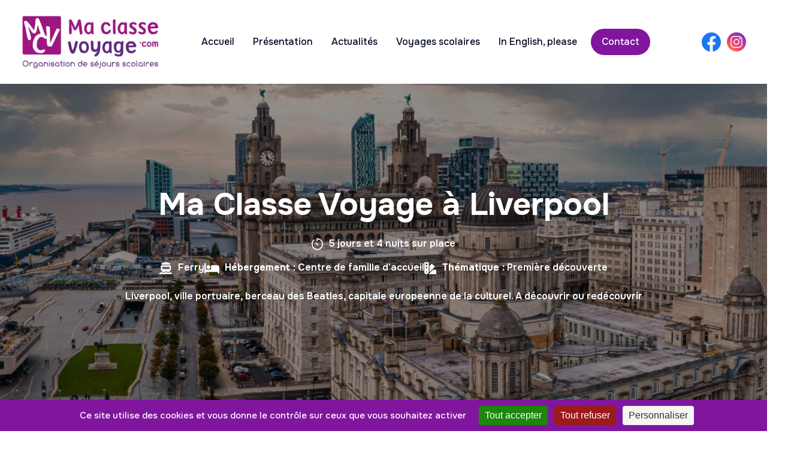

--- FILE ---
content_type: text/html; charset=UTF-8
request_url: http://maclassevoyage.com/voyages-scolaires/angleterre/ma-classe-voyage-a-liverpool
body_size: 3986
content:
<!DOCTYPE html><html lang="fr"><head><meta http-equiv="Content-Type" content="text/html; charset=utf-8"/><meta name="Description" content="Liverpool, ville portuaire, berceau des Beatles, capitale europeenne de la culturel. A découvrir ou redécouvrir"/><meta name="Keywords" content="Voyage de classe, voyage scolaire, voyage culturel, séjour pédagogique, sortie scolaire, séjour linguistique, séjours éducatifs, voyage classe collège, Angleterre, Irlande, Pologne, France, Normandie, voyage scolaire harry potter, dublin, londres, madrid, Écosse"/><meta name="viewport" content="width=device-width, initial-scale=1.0, minimum-scale=0.5, maximum-scale=1"><!-- OpenGraph metadata for Facebook --><meta property="og:title" content="Ma Classe Voyage à Liverpool"/><meta property="og:description" content="Liverpool, ville portuaire, berceau des Beatles, capitale europeenne de la culturel. A découvrir ou redécouvrir"/><meta property="og:type" content="website"/><meta property="og:url" content="http://maclassevoyage.com/voyages-scolaires/angleterre/ma-classe-voyage-a-liverpool"/><meta property="og:image" content="http://maclassevoyage.com/user/image/voyagesScolaires_386459.png"/><meta property="og:image:width" content="640"/><meta property="og:image:height" content="442"/><!-- Desindexation --><link rel="preconnect" href="https://fonts.googleapis.com"><link rel="preconnect" href="https://fonts.gstatic.com" crossorigin><link href="/nerepix.min.css" rel="stylesheet"><link href="/style.min.css" rel="stylesheet"><link href="https://fonts.googleapis.com/css2?family=Onest:wght@400;500;600;700&display=swap" rel="stylesheet"><link rel="icon" href="/data/image/icon.png"/><title>Ma Classe Voyage à Liverpool</title></head><body class="webp  " data-slick='/data/js/plugin/slick/slick.min.js' data-slick-css='/data/js/plugin/slick/slick.css' data-slick-theme-css='/data/js/plugin/slick/slick-theme.css' data-lcbox='/data/js/plugin/LC-Lightbox-LITE-master/js/lc_lightbox.lite.js' data-touchpunch='/data/js/plugin/touchpunch/jquery.ui.touch-punch.min.js' data-lc-css='/data/js/plugin/LC-Lightbox-LITE-master/css/lc_lightbox.min.css' data-lc-skin-css='/data/js/plugin/LC-Lightbox-LITE-master/skins/dark.css' data-captcha="https://www.google.com/recaptcha/api.js?render=6Lfx2LQUAAAAADlB7TANYsq7AbXhTVZIQRj8Ajbw"><div id="site"><header id="banner"><div class="navbar navbar_container container py-3"><a href="/" title="Accueil" class="logo"><picture><source srcset="/data/image/logo-ma-classe-voyage.webp" media="(min-width: 0px)" type="image/webp"><source srcset="/data/image/logo-ma-classe-voyage.png" media="(min-width: 0px)" type="image/png"><img loading="lazy" class="logo" src="/data/image/logo-ma-classe-voyage.webp" alt="Agence de voyages scolaires en Europe - Logo Ma classe voyage.com"/></picture></a><nav id="menu" class=""><ul class="menu principal level-1"><li class="welcome indexItem-1"><a class="" href="/" title="Accueil" target="_self"><span>Accueil</span></a></li><li class="qui-sommes-nous indexItem-2"><a class="" href="/qui-sommes-nous" title="Présentation" target="_self"><span>Présentation</span></a></li><li class="actualites indexItem-3"><a class="" href="/actualites" title="Actualités" target="_self"><span>Actualités</span></a></li><li class="sitemap-list-sejourPays indexItem-4"><a class="" href="/voyages-scolaires" title="Voyages scolaires" target="_self"><span>Voyages scolaires</span></a></li><li class="trips indexItem-5"><a class="" href="/trips" title="In English, please" target="_self"><span>In English, please</span></a></li><li class="contact indexItem-6"><a class="" href="/Contact" title="Contact" target="_self"><span>Contact</span></a></li></ul><ul class="social-networks d-flex view-burger-only"><li><a target="_blank" href="https://www.facebook.com/maclassevoyage" title="Nous suivre sur Facebook"><img class="" src="/data/image/SVG/facebook.svg" alt="Agence de voyages scolaires en Normandie - Logo Facebook"/> </a></li><li><a target="_blank" href="https://www.instagram.com/maclassevoyage/" title="Nous suivre sur Instagram"><img class="" src="/data/image/SVG/instagram.svg" alt="Agence de voyages scolaires en Normandie - Logo Instagram"/> </a></li></ul></nav><ul class="social-networks d-flex no-view-burger"><li><a target="_blank" href="https://www.facebook.com/maclassevoyage" title="Nous suivre sur Facebook"><img class="" src="/data/image/SVG/facebook.svg" alt="Agence de voyages scolaires en Normandie - Logo Facebook"/> </a></li><li><a target="_blank" href="https://www.instagram.com/maclassevoyage/" title="Nous suivre sur Instagram"><img class="" src="/data/image/SVG/instagram.svg" alt="Agence de voyages scolaires en Normandie - Logo Instagram"/> </a></li></ul></div></header><div id="page"><article id="voyagesScolaires-77-Ma-Classe-Voyage-a-Liverpool" class="element  voyagesScolaires view published deep-1"><section class="hero"><picture><source srcset="/user/image/voyagesScolaires/voyagesScolaires_774847xlarge.webp" media="(min-width: 0px)" type="image/webp"><source srcset="/user/image/voyagesScolaires/voyagesScolaires_774847xlarge.jpg" media="(min-width: 0px)" type="image/jpeg"><img loading="lazy" class="hero-picture" src="/user/image/voyagesScolaires/voyagesScolaires_774847xlarge.webp" alt="Ma Classe Voyage à Liverpool"/></picture><div class="hero-content container"><h1>Ma Classe Voyage à Liverpool</h1><div class="card-body-data text-center my-3"><div class="duration mb-2"><img class="" src="/data/image/SVG/duration.svg" alt="Pictogramme durée - Ma Classe Voyage à Liverpool"/> 5 jours et 4 nuits sur place</div><div class="card-body-data-content d-flex flex-wrap align-items-center justify-center"><div class="transport"><img class="" src="/data/image/SVG/ferry.svg" alt="Pictogramme ferry - Ma Classe Voyage à Liverpool"/> Ferry</div><div class="accommodation"><img class="" src="/data/image/SVG/accommodation.svg" alt="Pictogramme hébergement - Ma Classe Voyage à Liverpool"/> <span>Hébergement :</span>                        Centre de famille d'accueil</div><div class="thematic"><img class="" src="/data/image/SVG/thematic.svg" alt="Pictogramme thématique - Ma Classe Voyage à Liverpool"/> <span>Thématique :</span>                        Première découverte</div></div><div class="description text-center mt-3"><p>Liverpool, ville portuaire, berceau des Beatles, capitale europeenne de la culturel. A découvrir ou redécouvrir</p></div></div></div></section><div class="container py-5"><div class="element  journee viewList list deep-2"><div class="l-row content position-relative"><article id="journee-259-" class="element  journee listview mb-5 deep-2"><div class="card-body"><div class="card-title"><h2>Jour n°1 : Jour de départ</h2></div><div class="l-row card-body-content"><div class="l-col-12 l-col-md-2 card-img "><picture><source srcset="/user/image/journee_425863xlarge.png" media="(min-width: 0px)" type="image/webp"><source srcset="/user/image/journee_425863xlarge.png" media="(min-width: 0px)" type="image/png"><img loading="lazy" class="" src="/user/image/journee_425863xlarge.png" alt="Jour de départ - voyage scolaire en Europe"/></picture></div><div class="l-col-12 l-col-md-5  px-3 "><h3>Matinée</h3><div class="description"><p>Selon ville d''origine, départ le matin depuis un port de l'ouest ou de Calais.</p><p>Arrivée le midi avec un panier repas.</p><p>Possibilité d'un voyage de nuit pour prévoir des visites cette première journée.</p></div></div><div class="l-col-12 l-col-md-5 "><h3>Après-midi</h3><div class="description"><p>Continuation vers <strong>Liverpool. </strong></p><p>Arrivée dans votre centre d'accueil. Installation dans les familles. Dîner et nuit</p></div></div></div></div></article><article id="journee-260-" class="element  journee listview mb-5 deep-2"><div class="card-body"><div class="card-title"><h2>Jour n°2 : Liverpool</h2></div><div class="l-row card-body-content"><div class="l-col-12 l-col-md-2 card-img "><picture><source srcset="/user/image/journee_472469xlarge.png" media="(min-width: 0px)" type="image/webp"><source srcset="/user/image/journee_472469xlarge.png" media="(min-width: 0px)" type="image/png"><img loading="lazy" class="" src="/user/image/journee_472469xlarge.png" alt="Liverpool - voyage scolaire en Europe"/></picture></div><div class="l-col-12 l-col-md-5  px-3 "><h3>Matinée</h3><div class="description"><p>Commencez par <strong>Beatles Magical Mystery Tour</strong>, une visite guidée qui vous entraînera sur les lieux mythiques du célèbre groupe incluant le Cavern Club.</p><p>Puis visite du<strong> Beatles Story Museum</strong> qui retrace l’histoire des « 4 de Liverpool ». .</p></div></div><div class="l-col-12 l-col-md-5 "><h3>Après-midi</h3><div class="description"><p>Promenade dans Albert Docks</p><p>Tour en bateau sur le Mersey pour découvrir le port.</p><p> </p></div></div></div></div></article><article id="journee-261-" class="element  journee listview mb-5 deep-2"><div class="card-body"><div class="card-title"><h2>Jour n°3 : Manchester</h2></div><div class="l-row card-body-content"><div class="l-col-12 l-col-md-2 card-img "><picture><source srcset="/user/image/journee_286028xlarge.png" media="(min-width: 0px)" type="image/webp"><source srcset="/user/image/journee_286028xlarge.png" media="(min-width: 0px)" type="image/png"><img loading="lazy" class="" src="/user/image/journee_286028xlarge.png" alt="Manchester - voyage scolaire en Europe"/></picture></div><div class="l-col-12 l-col-md-5  px-3 "><h3>Matinée</h3><div class="description"><p>Excursion à Manchester ; visite du <strong>musée des sciences et de l'Industrie</strong> sur le site de la plus vieille gare ferroviaire de voyageurs du monde qui retrace l'essor glorieux de la ville au XIX°siècle. </p></div></div><div class="l-col-12 l-col-md-5 "><h3>Après-midi</h3><div class="description"><p>Visite du<strong> Manchester United</strong> Stadium et du National Football museum.</p></div></div></div></div></article><article id="journee-262-" class="element  journee listview mb-5 deep-2"><div class="card-body"><div class="card-title"><h2>Jour n°4 : Liverpool Chester</h2></div><div class="l-row card-body-content"><div class="l-col-12 l-col-md-2 card-img "><picture><source srcset="/user/image/journee_006950xlarge.png" media="(min-width: 0px)" type="image/webp"><source srcset="/user/image/journee_006950xlarge.png" media="(min-width: 0px)" type="image/png"><img loading="lazy" class="" src="/user/image/journee_006950xlarge.png" alt="Liverpool Chester - voyage scolaire en Europe"/></picture></div><div class="l-col-12 l-col-md-5  px-3 "><h3>Matinée</h3><div class="description"><p>Visite du <strong>Merseyside Maritim museum</strong> qui retrace le riche passé martime de Liverpool. Suivie de la visite de l'<strong>international Slavery museum.</strong></p></div></div><div class="l-col-12 l-col-md-5 "><h3>Après-midi</h3><div class="description"><p>Découverte de <strong>Chester</strong>, cité médiévale promenade dans la vieille ville et shopping dans les Rows.</p></div></div></div></div></article><article id="journee-263-" class="element  journee listview mb-5 deep-2"><div class="card-body"><div class="card-title"><h2>Jour n°5 : Retour</h2></div><div class="l-row card-body-content"><div class="l-col-12 l-col-md-2 card-img "><picture><source srcset="/user/image/journee_225495xlarge.png" media="(min-width: 0px)" type="image/webp"><source srcset="/user/image/journee_225495xlarge.png" media="(min-width: 0px)" type="image/png"><img loading="lazy" class="" src="/user/image/journee_225495xlarge.png" alt="Retour - voyage scolaire en Europe"/></picture></div><div class="l-col-12 l-col-md-5  px-3 "><h3>Matinée</h3><div class="description"><p>Plusieurs options pour votre journée.</p><p>Un départ sur Oxford ou sur Londres avec une coupure chauffeur de 09h dans la ville.</p></div></div><div class="l-col-12 l-col-md-5 "><h3>Après-midi</h3><div class="description"><p>Découverte de la ville,</p><p>Continuation vers la gare maritime.</p><p>Embarquement. Voyage de nuit selon destination.</p></div></div></div></div></article></div></div><div class="bottom buttons-container md-column text-center mt-3"><a class="back" href="/voyages-scolaires/angleterre" title="Retour à la page précédente">Retour à la page précédente</a><div class="buttons-container md-column"><a class="button-fill-border box" href="/Contact?objet=personnaliser&amp;id_voyagesScolaires=77" title="Personnaliser ce voyage">Personnaliser ce voyage</a><a class="button-fill box" href="/Contact?objet=devis&amp;id_voyagesScolaires=77" title="Demander un devis pour ce voyage">Demander un devis pour ce voyage</a></div></div></div></article></div><footer id="footer"><span class="separator"></span><ul class="menu menu-footer level-1"><li class="menu-mentions indexItem-1"><a class="" href="/mentions" title="Mentions légales" target="_self"><span>Mentions légales</span></a></li><li class="menu-sitemap indexItem-2"><a class="" href="/plan_du_site" title="Plan du site" target="_self"><span>Plan du site</span></a></li><li class="menu-Donnees-personnelles indexItem-3"><a class="" href="/Donnees-personnelles" title="Données personnelles" target="_self"><span>Données personnelles</span></a></li><li class="menu-login indexItem-4"><a class="" href="/connexion?type=%3A" title="Connexion" target="_self"><span>Connexion</span></a></li></ul><script async src="https://www.googletagmanager.com/gtag/js?id=G-1DKGL7BVD5"></script><script>window.dataLayer = window.dataLayer || [];
        function gtag() {
            dataLayer.push(arguments);
        }
        gtag('js', new Date());

        gtag('config', 'G-1DKGL7BVD5');</script></footer></div><script src="/data/js/plugin/jquery/jquery-3.6.0.min.js"></script><script src="/data/js/plugin/slick/slick.min.js"></script><script src="/data/js/plugin/LC-Lightbox-LITE-master/js/lc_lightbox.lite.js"></script><script src="/data/js/plugin/touchpunch/jquery.ui.touch-punch.min.js"></script><script src="/data/js/plugin/jquery-ui-1-13-1/jquery-ui.min.js"></script><script defer src="/js.js"></script><script>var cb = function () {
                var l = document.createElement('link');
                l.rel = 'stylesheet';
                l.href = 'http://maclassevoyage.com/data/js/plugin/slick/slick.css';
                var h = document.getElementsByTagName('head')[0];
                h.append(l);
            };
            var raf = requestAnimationFrame || mozRequestAnimationFrame ||
                    webkitRequestAnimationFrame || msRequestAnimationFrame;
            if (raf)
                raf(cb);
            else
                window.addEventListener('load', cb);</script><script>var cb = function () {
                var l = document.createElement('link');
                l.rel = 'stylesheet';
                l.href = 'http://maclassevoyage.com/data/js/plugin/slick/slick-theme.css';
                var h = document.getElementsByTagName('head')[0];
                h.append(l);
            };
            var raf = requestAnimationFrame || mozRequestAnimationFrame ||
                    webkitRequestAnimationFrame || msRequestAnimationFrame;
            if (raf)
                raf(cb);
            else
                window.addEventListener('load', cb);</script><script>var cb = function () {
                var l = document.createElement('link');
                l.rel = 'stylesheet';
                l.href = 'http://maclassevoyage.com/data/js/plugin/LC-Lightbox-LITE-master/css/lc_lightbox.min.css';
                var h = document.getElementsByTagName('head')[0];
                h.append(l);
            };
            var raf = requestAnimationFrame || mozRequestAnimationFrame ||
                    webkitRequestAnimationFrame || msRequestAnimationFrame;
            if (raf)
                raf(cb);
            else
                window.addEventListener('load', cb);</script><script>var cb = function () {
                var l = document.createElement('link');
                l.rel = 'stylesheet';
                l.href = 'http://maclassevoyage.com/data/js/plugin/LC-Lightbox-LITE-master/skins/dark.css';
                var h = document.getElementsByTagName('head')[0];
                h.append(l);
            };
            var raf = requestAnimationFrame || mozRequestAnimationFrame ||
                    webkitRequestAnimationFrame || msRequestAnimationFrame;
            if (raf)
                raf(cb);
            else
                window.addEventListener('load', cb);</script><script src="https://tarteaucitron.io/load.js?domain=www.maclassevoyage.com&uuid=10571a1eae021899b4e28f438c00c656fd877a70"></script></body></html>

--- FILE ---
content_type: text/css
request_url: http://maclassevoyage.com/style.min.css
body_size: 12392
content:
@charset "UTF-8";div.divSitemap div#sitemap ul li ul li ul li:before,div.divSitemap div#sitemap ul li ul li:before,div.divSitemap div#sitemap ul li:before{content:"";display:inline-block;width:10px;height:10px;margin-right:10px}.divLogin input,:root,body{font-size:1rem}#page{min-height:72vh}fieldset.buttons>div{display:inline-block;vertical-align:top}fieldset.buttons>div+div{margin-left:8px}div.divSitemap div#sitemap ul{margin-bottom:.75rem;line-height:1.6em;list-style-type:none}div.divSitemap div#sitemap ul li:before{background:#5D2682;vertical-align:middle}div.divSitemap div#sitemap ul a:hover{color:#5D2682}div.divSitemap div#sitemap ul li{margin-bottom:.3rem}div.divSitemap div#sitemap ul li ul li:before{background:#81159E;vertical-align:middle}div.divSitemap div#sitemap ul li ul a:hover{color:#81159E}div.divSitemap div#sitemap ul li ul li ul li:before{background:#9e1580;vertical-align:middle}div.divSitemap div#sitemap ul li ul li ul a:hover{color:#9e1580}div.divSitemap div#sitemap a{opacity:.6;text-decoration:none;transition:.2s ease;display:inline}div.divSitemap div#sitemap a:hover{opacity:1}#tinymce.mce-content-body button,.tox-tinymce button{padding:0!important;background:0 0!important;border:none!important}#tinymce.mce-content-body ul,.tox-tinymce ul{overflow:hidden}#tinymce.mce-content-body a,.tox-tinymce a{color:inherit}.ui-draggable{z-index:9999;max-width:250px;width:100%}.tox .tox-form__grid--2col>.tox-form__group{width:calc(100% - (8px / 2))}.mce-content-body [data-mce-selected=inline-boundary]{background-color:#fff!important}.divLogin .aide .action{margin-right:5px}.divLogin .aide .action span{display:-ms-flexbox;display:flex;-ms-flex-align:center;align-items:center;-ms-flex-pack:center;justify-content:center;color:#fff;border-radius:50%;width:32px;height:32px}.divLogin .aide .create span{background:#007bff}.divLogin .aide .save span{background:#28a745}.divLogin .aide .publish span{background:#444}.divLogin .aide .editWeight span{background:#ffc107}.divLogin .aide .delete span{background:#dc3545}.divLogin .aide .shareLinks span{background:#007bff}.divLogin .aide__element{display:-ms-flexbox;display:flex;-ms-flex-align:center;align-items:center;margin-bottom:5px}.divLogin svg{color:#fff}span.error{color:#dc3545;font-size:.9rem}span.sent{color:#28a745}.element,.product{position:relative}.element.editWeightList,.product.editWeightList{padding:20px;border:1px dashed #aaa;overflow:hidden}.element.editWeight,.product.editWeight{padding:5px;background:#fff;box-shadow:0 3px 3px rgba(0,0,0,.2);cursor:move;transition:box-shadow .2s ease-out}.element.editWeight:hover,.product.editWeight:hover{box-shadow:0 15px 15px rgba(0,0,0,.3)}.element.editWeight div.actions,.product.editWeight div.actions{display:none}.element div.description,.product div.description{overflow:hidden}.element div.actions,.product div.actions{position:absolute;top:-15px;right:5px;text-align:center;z-index:10;display:-ms-flexbox;display:flex;opacity:.7;transition:all .2s ease-out}.element div.actions div.action,.product div.actions div.action{margin-right:5px;display:block;position:relative}.element div.actions div.action a,.product div.actions div.action a{color:#FFF;font-weight:400;text-decoration:none;background:#444;position:relative;border-radius:50%;opacity:.9;-ms-flex-wrap:wrap;flex-wrap:wrap;-ms-flex-align:center;align-items:center;-ms-flex-pack:center;justify-content:center;font-size:1em;width:32px;height:32px;transition:all .2s ease-out}.element div.actions div.action a:hover,.element div.actions div.action.shareLinks.over,.element div.actions div.action.shareLinks:hover,.product div.actions div.action a:hover,.product div.actions div.action.shareLinks.over,.product div.actions div.action.shareLinks:hover{opacity:1}.element div.actions div.action>a,.product div.actions div.action>a{display:-ms-flexbox;display:flex;width:30px;height:30px}.element div.actions div.action.save>a,.product div.actions div.action.save>a{background-color:#28a745}.element div.actions div.action.create>a,.product div.actions div.action.create>a{background-color:#007bff}.element div.actions div.action.delete>a,.product div.actions div.action.delete>a{background-color:#dc3545}.element div.actions div.action.editWeight>a,.element div.actions div.action.stopEditWeight>a,.product div.actions div.action.editWeight>a,.product div.actions div.action.stopEditWeight>a{background-color:#ffc107}.element div.actions div.action.shareLinks>a,.product div.actions div.action.shareLinks>a{background-color:#007bff}.element div.actions div.action.shareLinks div.shareLinks,.product div.actions div.action.shareLinks div.shareLinks{display:none;min-width:220px;position:absolute;z-index:1;padding:5px;color:#444;background:#FFF;border:2px solid #444}.element div.actions div.action.shareLinks.over div.shareLinks,.product div.actions div.action.shareLinks.over div.shareLinks{display:block}.element div.actions.actionsList,.product div.actions.actionsList{position:static;margin-left:0;text-align:center;width:100%;float:none;-ms-flex-pack:center;justify-content:center;-ms-flex-wrap:wrap;flex-wrap:wrap}.element div.actions.actionsList div.action,.product div.actions.actionsList div.action{display:inline-block}.element div.actions.actionsList div.action.stopEditWeight,.product div.actions.actionsList div.action.stopEditWeight{width:100%;display:-ms-flexbox;display:flex;-ms-flex-pack:center;justify-content:center}.element div.actions.actionsList div.action.stopEditWeight a,.product div.actions.actionsList div.action.stopEditWeight a{width:auto;border-radius:11px;padding:5px 10px;height:40px;margin-bottom:10px}.element div.actions.actionsList div.action.stopEditWeight svg,.product div.actions.actionsList div.action.stopEditWeight svg{margin-right:8px}.element.unpublished,.product.unpublished{opacity:.5}.element.unpublished.edit,.product.unpublished.edit{opacity:1}.element.unpublished.edit .preview,.product.unpublished.edit .preview{opacity:.5}.element form.edit .unpublished,.element.admin.adminActions.description:not(.saveList):hover div.actions,.element.admin.adminActions.previewList:hover div.actions,.element.admin.adminActions.title:hover div.actions,.element.admin.adminActions.viewList:hover div.actions,.product form.edit .unpublished{opacity:1}.element.unpublished .actions,.product.unpublished .actions{z-index:10}.element.meta,.product.meta{position:absolute;top:0;min-width:60px;min-height:30px;padding-left:10px;background:url(data/image/icon/bg_meta.png) left top}.element.editWeightList div.actions div.action span.actionDetails,.product.editWeightList div.actions div.action span.actionDetails{display:block}.element.edit,.product.edit{margin:40px}.element.admin{position:relative}.element.admin.adminActions.description:not(.saveList),.element.admin.adminActions.previewList,.element.admin.adminActions.title,.element.admin.adminActions.viewList{padding:5px;transition:all .2s ease-out}.element.admin.edit{max-width:1360px;width:96%;margin:auto}form div.editview{display:inline-block;vertical-align:top;margin:8px;padding:5px;max-width:220px;background:#eee;border:1px solid #eee;cursor:move;transition:background .3s}form div.editview:hover{background:#999}form.edit div.file,form.edit div.filecrop,form.edit div.files{margin-bottom:30px;color:#707070}form.edit div.file div.file.picture,form.edit div.filecrop div.file.picture,form.edit div.files div.file.picture{width:70%;display:inline-block}form.edit div.file div.shortDescription,form.edit div.filecrop div.shortDescription,form.edit div.files div.shortDescription{width:30%;display:inline-block;vertical-align:text-bottom}form.edit div.file div.d-flex>div,form.edit div.filecrop div.d-flex>div,form.edit div.files div.d-flex>div{width:45%;margin-right:5%}form.edit div.file div.d-flex div.inputFile,form.edit div.filecrop div.d-flex div.inputFile,form.edit div.files div.d-flex div.inputFile{margin-right:25px;padding-right:5%;border-right:1px solid #707070}form.edit div.file div.d-flex div.inputFile.inputFileDoc div.fileResult div#upload-div-succes,form.edit div.filecrop div.d-flex div.inputFile.inputFileDoc div.fileResult div#upload-div-succes,form.edit div.files div.d-flex div.inputFile.inputFileDoc div.fileResult div#upload-div-succes{height:auto}form.edit div.file div.d-flex div.fileResult,form.edit div.filecrop div.d-flex div.fileResult,form.edit div.files div.d-flex div.fileResult{position:relative;margin-top:20px}form.edit div.file div.d-flex div.fileResult span#upload-error,form.edit div.file div.d-flex div.fileResult span#upload-result,form.edit div.file div.d-flex div.fileResult span#upload-value,form.edit div.filecrop div.d-flex div.fileResult span#upload-error,form.edit div.filecrop div.d-flex div.fileResult span#upload-result,form.edit div.filecrop div.d-flex div.fileResult span#upload-value,form.edit div.files div.d-flex div.fileResult span#upload-error,form.edit div.files div.d-flex div.fileResult span#upload-result,form.edit div.files div.d-flex div.fileResult span#upload-value{display:none}form.edit div.file div.d-flex div.fileResult img,form.edit div.filecrop div.d-flex div.fileResult img,form.edit div.files div.d-flex div.fileResult img{box-shadow:0 3px 6px rgba(0,0,0,.26);max-width:100%;max-height:200px}form.edit div.file div.d-flex div.fileResult div#upload-div-succes,form.edit div.filecrop div.d-flex div.fileResult div#upload-div-succes,form.edit div.files div.d-flex div.fileResult div#upload-div-succes{height:100%}form.edit div.file div.d-flex div.fileResult a.filePreview img,form.edit div.filecrop div.d-flex div.fileResult a.filePreview img,form.edit div.files div.d-flex div.fileResult a.filePreview img{height:100%;box-shadow:none}form.edit div.file div.d-flex div.fileResult p,form.edit div.filecrop div.d-flex div.fileResult p,form.edit div.files div.d-flex div.fileResult p{margin-top:20px;color:#509DD2}form.edit div.file div.d-flex div.fileResult span.updateFile,form.edit div.filecrop div.d-flex div.fileResult span.updateFile,form.edit div.files div.d-flex div.fileResult span.updateFile{background-color:#28a745;color:#FFF;border-radius:50%;cursor:pointer;display:-ms-flexbox;display:flex;width:30px;height:30px;font-size:1em;-ms-flex-pack:center;justify-content:center;-ms-flex-align:center;align-items:center;position:absolute;top:-35px;left:37px;opacity:.7;transition:all .2s ease-out}form.edit div.file div.d-flex div.fileResult span.updateFile:hover,form.edit div.filecrop div.d-flex div.fileResult span.updateFile:hover,form.edit div.files div.d-flex div.fileResult span.updateFile:hover{opacity:1}form.edit div.file div.d-flex div.fileResult a.removeFile,form.edit div.filecrop div.d-flex div.fileResult a.removeFile,form.edit div.files div.d-flex div.fileResult a.removeFile{position:absolute;top:-35px;left:0;width:30px;height:30px;color:#fff;background:#dc3545;display:-ms-flexbox;display:flex;-ms-flex-align:center;align-items:center;-ms-flex-pack:center;justify-content:center;border-radius:50%;opacity:.7;transition:all .2s ease-out}form.edit div.file div.d-flex div.fileResult a.removeFile:hover,form.edit div.filecrop div.d-flex div.fileResult a.removeFile:hover,form.edit div.files div.d-flex div.fileResult a.removeFile:hover{opacity:1}form.edit div.file label,form.edit div.filecrop label,form.edit div.files label{margin-bottom:10px;margin-top:20px}form.edit div.file label.mini,form.edit div.filecrop label.mini,form.edit div.files label.mini{font-size:.9em}form.edit span.inputFile{position:relative;padding:0;border:2px dashed #707070;border-radius:23px;text-align:center;transition:all .2s ease-out;width:100%;overflow:hidden}form.edit span.inputFile img.img{width:50px}form.edit span.inputFile span{display:block}form.edit span.inputFile span.dragdrop{font-size:1.1em;margin-top:10px}form.edit span.inputFile span.mini{font-size:.9em;margin-right:5px}form.edit span.inputFile span.dragdropbot{font-size:1.1em}form.edit span.inputFile input{position:absolute;top:0;left:0;right:0;bottom:0;width:100%;opacity:0}form.edit span.inputFile.drag-over,form.edit span.inputFile:focus,form.edit span.inputFile:hover,form.edit span.inputFile:target{background-color:rgba(34,115,211,.2)}form.edit div.filecrop span#upload-error,form.edit div.filecrop span#upload-result,form.edit div.filecrop span#upload-value{display:none}form.edit div.filecrop a.removeFile{position:absolute;top:10px;left:10px;width:30px;height:30px;color:#fff;background:#dc3545;display:-ms-flexbox;display:flex;-ms-flex-align:center;align-items:center;-ms-flex-pack:center;justify-content:center;border-radius:50%;opacity:.7;transition:all .2s ease-out;z-index:14}form.edit div.filecrop a.removeFile:hover{opacity:1}form.edit div.filecrop span.inputFile{padding:0}form.edit div.filecrop img.defaultImg{width:100%;opacity:.4}form.edit div.filecrop div.innerCrop{position:absolute;left:0;right:0;bottom:0;display:-ms-flexbox;display:flex;-ms-flex-pack:center;justify-content:center;-ms-flex-align:center;align-items:center;background:rgba(255,255,255,.6);padding:10px}div.cropp-container .cropper-bg,div.saveList{background-color:#fff}form.edit div.filecrop div.d-flex div.inputFile{border-right:none;padding-right:0;margin-right:0;width:100%}div.saveList{padding:10px;margin-bottom:10px;display:-ms-flexbox;display:flex;-ms-flex-pack:justify;justify-content:space-between}div.saveList .element.admin,div.saveList .element.admin form{width:100%}div.saveList div.element.admin:not(.editview){padding:0;box-shadow:none}div.saveList div.editview{width:calc(25% - 20px)}div.saveList>form.edit{width:35%;padding-right:0;border-right:1px solid #707070;margin-right:3%}div.saveList form.edit div.files label{display:none}div.saveList form.edit div.files div.d-flex{padding-left:4%;padding-right:6%;width:100%}div.saveList form.edit div.files div.d-flex>div{width:100%}div.saveList form.edit div.files div.d-flex div.fileResult{border-right:1px solid #707070;margin-right:20px;padding-right:20px;text-align:center}div.saveList form.edit div.files div.d-flex div.inputFile{margin-right:0;border:none}div.saveList form.edit div.buttons{text-align:right}div.saveList div.saveListContent{width:calc(63% - 2px);max-height:330px;overflow-y:scroll;overflow-x:hidden}div.cropp-container,div.smallBoxOverlay{width:100%;position:fixed;right:0;padding:20px}div.cropp-container{--layout-gutter:5px;top:0;left:0;bottom:0;z-index:9999;margin:auto;background:#fff;overflow:scroll}div.cropp-container div.cropp-content{width:96%;margin:auto;max-width:800px}div.cropp-container div.cropp-content h1{font-size:1.2em;text-align:center}div.cropp-container .image-wrapper{max-height:600px}div.cropp-container .docs-buttons button{cursor:pointer}div.cropp-container .fa-arrows-alt::before{content:"\f0b2"}div.cropp-container .fa,div.cropp-container .fas{font-weight:900}div.cropp-container .fa,div.cropp-container .far,div.cropp-container .fas{font-family:"Font Awesome 5 Free"}div.cropp-container .fa,div.cropp-container .fab,div.cropp-container .fad,div.cropp-container .fal,div.cropp-container .far,div.cropp-container .fas{-moz-osx-font-smoothing:grayscale;-webkit-font-smoothing:antialiased;display:inline-block;font-style:normal;font-variant:normal;text-rendering:auto;line-height:1}div.cropp-container input.hidden{display:none}div.cropp-container div.text-center button{border:0;background:#fff}div.cropp-container div.text-center svg{font-size:30px;color:#6E6E6E}div.cropp-container div.cropp-buttons{text-align:center}div.cropp-container div.cropp-buttons a{margin:8px}div.cropp-container a.valider{background-color:#509DD2;border:1px solid #509DD2;color:#fff}div.cropp-container a.cancel,div.cropp-container a.valider:hover{background-color:#fff;color:#509DD2}div.cropp-container a.cancel{border:1px solid #509DD2}div.cropp-container a.cancel:hover{background-color:#509DD2;color:#fff}div.grecaptcha-badge{z-index:998!important;opacity:.2;transition:.2s}div.grecaptcha-badge:hover{opacity:1}.waitingWrap{position:absolute;top:50%;left:50%;width:48px;height:48px;border:5px solid #fff;border-bottom-color:transparent;border-radius:50%;display:inline-block;box-sizing:border-box;animation:rotation 1s linear infinite}div.alert-cookies,div.smallBoxOverlay{bottom:0;left:0;box-sizing:border-box}@keyframes rotation{0%{transform:rotate(0)}100%{transform:rotate(360deg)}}.waitingWrapWrap{z-index:100!important;background:url(data/image/icon/modulebox-overlay-verydark.png) top left!important}div.smallBoxOverlay{height:100%;background:rgba(49,49,49,.8);z-index:99;transition:.2s;text-align:center;top:0;display:-ms-flexbox;display:flex;-ms-flex-pack:center;justify-content:center;-ms-flex-align:center;align-items:center}div.smallBoxContainer{display:none;background:#FFF;padding:20px 20px 44px;color:#727C8E}div.smallBoxContainer .imageNameFile,div.smallBoxContainer a.removeFile{display:none!important}div.smallBoxContainer form.edit div.file div.d-flex div.fileResult span.updateFile,div.smallBoxContainer form.edit div.filecrop div.d-flex div.fileResult span.updateFile,div.smallBoxContainer form.edit div.files div.d-flex div.fileResult span.updateFile{background-color:#28a745;color:#FFF;border-radius:50%;cursor:pointer;display:-ms-flexbox;display:flex;width:30px;height:30px;font-size:1em;-ms-flex-pack:center;justify-content:center;-ms-flex-align:center;align-items:center;position:absolute;top:-20px;right:-20px;opacity:.7;transition:all .2s ease-out}div.smallBoxContainer form.edit div.file div.d-flex div.fileResult span.updateFile:hover,div.smallBoxContainer form.edit div.filecrop div.d-flex div.fileResult span.updateFile:hover,div.smallBoxContainer form.edit div.files div.d-flex div.fileResult span.updateFile:hover{opacity:1}div.smallBoxContainer.positioned{display:block;position:static;overflow-y:auto;max-height:96%;max-width:1500px;margin:2%}div.smallBoxContainer.positioned div.divLogin{padding:0 20px}div.shareLinks{clear:both}div.shareLinks div.shareLink{margin-bottom:15px;position:relative;line-height:32px;margin-left:0;text-align:left;display:-ms-flexbox;display:flex;-ms-flex-align:center;align-items:center}div.shareLinks div.shareLink svg{font-size:1.2em}div.shareLinks div.shareLink strong{margin-left:10px}div.shareLinks div.shareLink span.notice{font-style:italic}div.shareLinks div.shareLink input{margin:0 15px;border:0;width:100%;-ms-flex:1;flex:1;box-shadow:0 3px 6px rgba(0,0,0,.3);padding:6px}div.aclrcontrol table thead th{text-align:center}div.aclrcontrol table th{width:200px;text-align:left}div.aclrcontrol table td{width:200px;text-align:center}div.aclrcontrol div.module{margin-bottom:20px;background:url(data/image/icon/transparent.png) top left #AAF}div.aclrcontrol div.action{margin-left:30px;margin-bottom:20px;background:url(data/image/icon/transparent.png) top left #88F}div.aclrcontrol div.type{margin-left:30px;margin-bottom:20px;background:url(data/image/icon/transparent.png) top left #55F}div.aclrcontrol table.content{border-collapse:collapse}div.aclrcontrol table.content tbody tr{background:#DDD}div.aclrcontrol table.content tbody tr.even{background:#d3d3d3}div.aclrcontrol table.content tbody tr:hover{background:#fafad2}.ui-effects-wrapper{display:inline-block}div.alert-cookies{padding:10px 100px;position:fixed;width:100%;background:#fff;z-index:999;box-shadow:0 0 10px rgba(0,0,0,.4);display:-ms-flexbox;display:flex;-ms-flex-align:center;align-items:center;-ms-flex-pack:justify;justify-content:space-between}div.alert-cookies.hide{display:none}div.alert-cookies a{margin:5px 15px}@media only screen and (max-width:1024px){div.alert-cookies{padding:10px 20px}}@media only screen and (max-width:850px){div.alert-cookies{display:block}div.alert-cookies div.bottom{text-align:center;margin-top:5px}}div.fieldLeft,div.fieldRight{display:inline-block!important;vertical-align:middle!important}div.fieldLeft{width:28%!important;margin-right:1%!important}div.fieldRight{width:68%!important;margin-left:1%!important}div.isFile{font-size:.8rem}div.isFile div.inputFileDoc{padding-right:0!important;border-right:0!important}div.isFile span.inputFileDoc{display:-ms-flexbox;display:flex;-ms-flex-pack:center;justify-content:center;-ms-flex-align:center;align-items:center;border:none;padding:16px 6px;background:#f1f1f1}div.isFile .blockImgLeft img{width:80px!important;padding-right:10px!important}div.isFile div.fileResult{background:#DEDEDE;border-radius:23px;padding:16px 6px}div.isFile div.fileResult a.removeFile{position:static!important;background:0 0!important;color:#dc3545!important;width:auto!important;height:auto!important}div.isFile div.fileResult span.checkedFile{position:absolute;top:-16px;right:-16px;height:40px;width:40px;background:url(data/image/icon/check.svg) center center no-repeat}div.isFile div.fileResult .checkedP{color:#28a745}form.edit div.file div.inputFileDoc{background-color:#f1f1f1;margin-bottom:0!important;border-radius:23px}form.edit div.file div.inputFileDoc span.inputFileDoc{height:100%}form.edit div.file div.inputFileDoc span.inputFileDoc span.blockImgLeft{margin:10px}form.edit div.file div.inputFileDoc span.inputFileDoc input.inputFileDoc{cursor:pointer}form.edit div.file div.d-flex div.fileResult{text-align:center}form.edit div.file div.d-flex div.fileResult img{box-shadow:none}form.edit div.file div.d-flex div.fileResult span.nameFile{margin-top:.5rem;display:block}form.edit div.file div.d-flex div.fileResult div.inputFileDoc a.removeFile.removeFileDoc{margin-top:.5rem;display:none}form.edit div.file div.d-flex div.fileResult div.fileLeft{margin-bottom:.5rem}form.edit div.file div.d-flex div.fileResult a.filePreview{display:block}form.edit div.file div.d-flex div.fileResult a.filePreview img{height:auto}.deleteColor::before,.saveColor::before{top:0;width:100%;height:100%;left:0;content:''}@media only screen and (max-width:800px){form.edit div.file div.isFile{-ms-flex-direction:column;flex-direction:column}form.edit div.file div.isFile>div{margin:1rem 0;width:100%}}form.edit div.file div.isFile.isEmptyFile div.fileResult a.removeFile{display:none}.admin-library{display:-ms-flexbox;display:flex;-ms-flex-wrap:wrap;flex-wrap:wrap;-ms-flex-pack:center;justify-content:center}.admin-library input[type=checkbox]{display:none}.library-item{margin:10px;border:2px solid #ccc;padding:5px}.library-item label{cursor:pointer}input[type=checkbox]:checked+.library-item{background:#dc143c;border-color:#333}.saveColor{position:relative}.saveColor::before{position:absolute;background:rgba(40,167,69,.4)}.addColor .fake{background:rgba(0,123,255,.4)!important}.deleteColor{position:relative}.deleteColor::before{position:absolute;background:rgba(220,53,69,.4)}.orderColor{background:rgba(255,193,7,.4)!important}.publishColor{background:rgba(128,128,128,.4)!important}:root{--color-default:#81159E;--color-default-hover:#4a0c5a;--color-default-background:#5D2682;--color-text-default:#696B7B;--color-text-default-dark:#000725;--color-border:#DDDDDD;--color-slick-button-disabled:#81159E4D;--color-slick-button:#81159E;--font-family:"Onest",sans-serif;--font-family-title:"Onest",sans-serif;--container-default:1450px}*{box-sizing:border-box}body{font-family:Onest,sans-serif;font-weight:500;overflow-x:hidden}.background-dark h2 span,.background-dark-translate h2 span,.key-coords-hours-2,.slick-arrow.slick-disabled,.text-opacity-reduce{opacity:40%}.quote-right h1,.quote-right h2,.quote-right h3{position:relative;display:inline}.quote-right h1::after,.quote-right h2::after,.quote-right h3::after{content:'';position:absolute;bottom:.75em;right:-.75em;width:1em;height:1em;background:url(data/image/SVG/guillemets.svg) center center/contain no-repeat}.element.edit{z-index:1}.element.view div.actions:first-child{top:5px}.element.listview,.element.listview.pictureLike,.element.preview{border-radius:16px;border:1px solid var(--color-border);background-color:#fff;padding:1em;position:relative}.background-dark,.background-dark-translate .background-shape{background-color:var(--color-default-background)}.element.listview a.card-img,.element.listview a.lightbox,.element.listview.pictureLike a.card-img,.element.listview.pictureLike a.lightbox,.element.listview.pictureLike>picture,.element.listview>picture,.element.preview a.card-img,.element.preview a.lightbox,.element.preview>picture{overflow:hidden;border-radius:8px}.element.listview.pictureLike:not(.editWeight) a.card-img img,.element.listview.pictureLike:not(.editWeight) a.lightbox img,.element.listview:not(.editWeight) a.card-img img,.element.listview:not(.editWeight) a.lightbox img,.element.preview:not(.editWeight) a.card-img img,.element.preview:not(.editWeight) a.lightbox img{transition-duration:175ms}.element.listview.pictureLike:not(.editWeight) a.card-img:hover img,.element.listview.pictureLike:not(.editWeight) a.lightbox:hover img,.element.listview:not(.editWeight) a.card-img:hover img,.element.listview:not(.editWeight) a.lightbox:hover img,.element.preview:not(.editWeight) a.card-img:hover img,.element.preview:not(.editWeight) a.lightbox:hover img{-ms-transform:scale(1.05);transform:scale(1.05);opacity:.6}.element.listview.pictureLike:not(.editWeight) .card-title a:hover,.element.listview:not(.editWeight) .card-title a:hover,.element.preview:not(.editWeight) .card-title a:hover{color:var(--color-default)}.background-dark-translate{position:relative}.background-dark-translate .background-shape{position:absolute;top:-20%;right:0;height:100%;max-height:580px;width:95%;z-index:-1;border-top-left-radius:16px;border-bottom-left-radius:16px}@media only screen and (max-width:1600px){.background-dark-translate .background-shape{width:98%}}@media only screen and (max-width:1500px){.background-dark-translate .background-shape{width:100%}}.background-dark h1,.background-dark h2,.background-dark h3{color:#fff!important}.background-dark,.background-dark h2,.background-dark-translate,.background-dark-translate h2{color:#fff}.background-dark .quote-right h1::after,.background-dark .quote-right h2::after,.background-dark .quote-right h3::after,.background-dark-translate .quote-right h1::after,.background-dark-translate .quote-right h2::after,.background-dark-translate .quote-right h3::after{background-image:url(data/image/SVG/guillemets-blanc.svg)}.background-dark h2 span,.background-dark-translate h2 span{color:#fff!important}.key-coords-address,.key-coords-email,.key-coords-hours,.key-coords-name,.key-coords-phone-fixe,.key-coords-phone-mobile{display:-ms-flexbox;display:flex;-ms-flex-align:center;align-items:center;margin-bottom:.5em}.key-coords-address::before,.key-coords-email::before,.key-coords-hours::before,.key-coords-name::before,.key-coords-phone-fixe::before,.key-coords-phone-mobile::before{content:'';display:inline-block;width:21px;height:25px;margin-right:1em}.key-coords-address::before{background:url(data/image/SVG/marker.svg) center center/contain no-repeat}.key-coords-name::before{background:url(data/image/SVG/person.svg) center center/contain no-repeat}.key-coords-phone-fixe::before{background:url(data/image/SVG/phone.svg) center center/contain no-repeat}.key-coords-phone-mobile::before{background:url(data/image/SVG/mobile.svg) center center/contain no-repeat}.key-coords-email::before{background:url(data/image/SVG/mail.svg) center center/contain no-repeat}.key-coords-hours::before{background:url(data/image/SVG/clock.svg) center center/contain no-repeat}.key-coords-hours-2{font-size:1.4em}@media only screen and (max-width:450px){.key-coords-hours-2{font-size:1.2rem}}.container-spec{display:-ms-flexbox;display:flex;width:100%}.container-spec__col{width:40%}.container-spec__col--with-p{width:calc(var(--container-default) - (40% - ((100% - var(--container-default))/ 2)))}.container-spec__col--pr{margin-right:auto;padding-right:2.2rem}.container-spec__col--pl{margin-left:auto;padding-left:2.2rem}@media only screen and (max-width:1300px){.container-spec__col{width:500%}}@media only screen and (max-width:992px){.container-spec{-ms-flex-wrap:wrap;flex-wrap:wrap}.container-spec__col{width:100%}.container-spec__col--with-p{padding-left:2.2rem;padding-right:2.2rem;width:var(--container-default)}}@media only screen and (max-width:820px){.container-spec__col--with-p{padding-left:20px;padding-right:20px}}.use-tabs ul{padding-left:0;-ms-flex-wrap:wrap;flex-wrap:wrap}.use-tabs li.list-items__item{list-style:none;width:calc(100% / 3)}.use-tabs li.list-items__item.ui-tabs-active a{color:#fff;background-color:var(--color-default)}.use-tabs li.list-items__item:nth-of-type(2) a.list-items__link{border-left:0;border-right:0}.use-tabs a.list-items__link{padding:1rem;color:var(--color-default);background-color:#fff;border:2px solid var(--color-default);text-align:center;width:100%;display:inline-block;vertical-align:middle}.use-tabs a.list-items__link:hover{color:#fff;background-color:var(--color-default-hover)}.use-tabs .list-items{margin-bottom:0}.use-tabs .use-tabs-result{border-bottom:2px solid var(--color-default);border-left:2px solid var(--color-default);border-right:2px solid var(--color-default)}@media only screen and (max-width:1450px){.container{padding-right:4.4rem;padding-left:4.4rem}}@media only screen and (max-width:820px){.container{padding-right:20px;padding-left:20px}}strong{color:#9e1580}.details .details-summary{-webkit-user-select:none;-ms-user-select:none;user-select:none;font-size:1.5rem;color:var(--color-text-default-dark);padding:1em;border-bottom:2px solid #81159E;list-style:none;display:-ms-flexbox;display:flex;-ms-flex-align:center;align-items:center;-ms-flex-pack:justify;justify-content:space-between;cursor:pointer}.details .details-summary+div{padding:2em}@media only screen and (max-width:450px){.details .details-summary+div{padding:1em}.details .details-summary{font-size:1.2rem;padding:.75em}}.details .details-arrow{transition-duration:175ms}.details.active .details-arrow{-ms-transform:rotate(180deg);transform:rotate(180deg)}div.actions.actionsList{margin-top:1rem;margin-bottom:1rem}@media only screen and (max-width:500px){div.actions.actionsList{-ms-flex-align:center;align-items:center;-ms-flex-direction:column;flex-direction:column;gap:.5rem}div.actions.actionsList a{margin:0}}.shareLinks strong{color:#727C8E}.notice{border:0;background-color:var(--color-border)!important;color:var(--color-text-default-dark)}.element.admin.edit.contact{width:100%}.logged-as a:hover{color:#fff;opacity:.3;text-decoration:underline}.element.view:not(.title,.description,.contact),div.divPage:not(.divContact){overflow-x:hidden}@media only screen and (max-width:992px){.l-row>div.l-col-md-1.pl-1,.l-row>div.l-col-md-1.pl-2,.l-row>div.l-col-md-1.pl-3,.l-row>div.l-col-md-1.pl-4,.l-row>div.l-col-md-1.pl-5,.l-row>div.l-col-md-2 .l-row>div.l-col-md-3.pl-1,.l-row>div.l-col-md-2 .l-row>div.l-col-md-3.pl-2,.l-row>div.l-col-md-2 .l-row>div.l-col-md-3.pl-3,.l-row>div.l-col-md-2 .l-row>div.l-col-md-3.pl-4,.l-row>div.l-col-md-2 .l-row>div.l-col-md-3.pl-5,.l-row>div.l-col-md-4.pl-1,.l-row>div.l-col-md-4.pl-2,.l-row>div.l-col-md-4.pl-3,.l-row>div.l-col-md-4.pl-4,.l-row>div.l-col-md-4.pl-5,.l-row>div.l-col-md-5.pl-1,.l-row>div.l-col-md-5.pl-2,.l-row>div.l-col-md-5.pl-3,.l-row>div.l-col-md-5.pl-4,.l-row>div.l-col-md-5.pl-5,.l-row>div.l-col-md-6.pl-1,.l-row>div.l-col-md-6.pl-2,.l-row>div.l-col-md-6.pl-3,.l-row>div.l-col-md-6.pl-4,.l-row>div.l-col-md-6.pl-5,.l-row>div.l-col-md-7.pl-1,.l-row>div.l-col-md-7.pl-2,.l-row>div.l-col-md-7.pl-3,.l-row>div.l-col-md-7.pl-4,.l-row>div.l-col-md-7.pl-5,.l-row>div.l-col-md-8.pl-1,.l-row>div.l-col-md-8.pl-2,.l-row>div.l-col-md-8.pl-3,.l-row>div.l-col-md-8.pl-4,.l-row>div.l-col-md-8.pl-5,.l-row>div.l-col-md-9.pl-1,.l-row>div.l-col-md-9.pl-2,.l-row>div.l-col-md-9.pl-3,.l-row>div.l-col-md-9.pl-4,.l-row>div.l-col-md-9.pl-5{padding-left:0}.l-row>div.l-col-md-1.pr-1,.l-row>div.l-col-md-1.pr-2,.l-row>div.l-col-md-1.pr-3,.l-row>div.l-col-md-1.pr-4,.l-row>div.l-col-md-1.pr-5,.l-row>div.l-col-md-2 .l-row>div.l-col-md-3.pr-1,.l-row>div.l-col-md-2 .l-row>div.l-col-md-3.pr-2,.l-row>div.l-col-md-2 .l-row>div.l-col-md-3.pr-3,.l-row>div.l-col-md-2 .l-row>div.l-col-md-3.pr-4,.l-row>div.l-col-md-2 .l-row>div.l-col-md-3.pr-5,.l-row>div.l-col-md-4.pr-1,.l-row>div.l-col-md-4.pr-2,.l-row>div.l-col-md-4.pr-3,.l-row>div.l-col-md-4.pr-4,.l-row>div.l-col-md-4.pr-5,.l-row>div.l-col-md-5.pr-1,.l-row>div.l-col-md-5.pr-2,.l-row>div.l-col-md-5.pr-3,.l-row>div.l-col-md-5.pr-4,.l-row>div.l-col-md-5.pr-5,.l-row>div.l-col-md-6.pr-1,.l-row>div.l-col-md-6.pr-2,.l-row>div.l-col-md-6.pr-3,.l-row>div.l-col-md-6.pr-4,.l-row>div.l-col-md-6.pr-5,.l-row>div.l-col-md-7.pr-1,.l-row>div.l-col-md-7.pr-2,.l-row>div.l-col-md-7.pr-3,.l-row>div.l-col-md-7.pr-4,.l-row>div.l-col-md-7.pr-5,.l-row>div.l-col-md-8.pr-1,.l-row>div.l-col-md-8.pr-2,.l-row>div.l-col-md-8.pr-3,.l-row>div.l-col-md-8.pr-4,.l-row>div.l-col-md-8.pr-5,.l-row>div.l-col-md-9.pr-1,.l-row>div.l-col-md-9.pr-2,.l-row>div.l-col-md-9.pr-3,.l-row>div.l-col-md-9.pr-4,.l-row>div.l-col-md-9.pr-5{padding-right:0}.l-row>div.l-col-md-1.px-1,.l-row>div.l-col-md-1.px-2,.l-row>div.l-col-md-1.px-3,.l-row>div.l-col-md-1.px-4,.l-row>div.l-col-md-1.px-5,.l-row>div.l-col-md-2 .l-row>div.l-col-md-3.px-1,.l-row>div.l-col-md-2 .l-row>div.l-col-md-3.px-2,.l-row>div.l-col-md-2 .l-row>div.l-col-md-3.px-3,.l-row>div.l-col-md-2 .l-row>div.l-col-md-3.px-4,.l-row>div.l-col-md-2 .l-row>div.l-col-md-3.px-5,.l-row>div.l-col-md-4.px-1,.l-row>div.l-col-md-4.px-2,.l-row>div.l-col-md-4.px-3,.l-row>div.l-col-md-4.px-4,.l-row>div.l-col-md-4.px-5,.l-row>div.l-col-md-5.px-1,.l-row>div.l-col-md-5.px-2,.l-row>div.l-col-md-5.px-3,.l-row>div.l-col-md-5.px-4,.l-row>div.l-col-md-5.px-5,.l-row>div.l-col-md-6.px-1,.l-row>div.l-col-md-6.px-2,.l-row>div.l-col-md-6.px-3,.l-row>div.l-col-md-6.px-4,.l-row>div.l-col-md-6.px-5,.l-row>div.l-col-md-7.px-1,.l-row>div.l-col-md-7.px-2,.l-row>div.l-col-md-7.px-3,.l-row>div.l-col-md-7.px-4,.l-row>div.l-col-md-7.px-5,.l-row>div.l-col-md-8.px-1,.l-row>div.l-col-md-8.px-2,.l-row>div.l-col-md-8.px-3,.l-row>div.l-col-md-8.px-4,.l-row>div.l-col-md-8.px-5,.l-row>div.l-col-md-9.px-1,.l-row>div.l-col-md-9.px-2,.l-row>div.l-col-md-9.px-3,.l-row>div.l-col-md-9.px-4,.l-row>div.l-col-md-9.px-5{padding-left:0;padding-right:0}}@media only screen and (max-width:575px){.background-dark-translate .background-shape{top:0}.card-title{font-size:1.1rem}}.view-burger-only{display:none}@media only screen and (max-width:1024px){.view-burger-only:not(.d-flex){display:initial}.view-burger-only.d-flex{display:-ms-flexbox;display:flex}.no-view-burger{display:none}}.slick-arrow,a{display:inline-block;transition-duration:175ms}.slick-arrow{width:40px;height:40px;border:0;border-radius:50%;cursor:pointer}.slick-arrow.previous-button{background:url(data/image/SVG/arrow-white-left-carousel.svg) 48% center/18% no-repeat,var(--color-default);margin-right:1em}.slick-arrow.previous-button:hover:not(.slick-disabled){background-color:var(--color-default-hover)}.slick-arrow.previous-button.white{background:url(data/image/SVG/arrow-left-carousel.svg) 48% center/18% no-repeat,#fff}.slick-arrow.previous-button.white:hover:not(.slick-disabled){background-color:rgba(255,255,255,.7)}.slick-arrow.next-button{background:url(data/image/SVG/arrow-white-right-carousel.svg) 53% center/18% no-repeat,var(--color-default)}.slick-arrow.next-button:hover:not(.slick-disabled){background-color:var(--color-default-hover)}.slick-arrow.next-button.white{background:url(data/image/SVG/arrow-right-carousel.svg) 53% center/18% no-repeat,#fff}.slick-arrow.next-button.white:hover:not(.slick-disabled){background-color:rgba(255,255,255,.7)}h1{font-family:var(--font-family-title);color:var(--color-default);font-size:3.5rem;line-height:1.1;margin-bottom:1rem}@media only screen and (max-width:767px){h1{font-size:2.6rem}}@media only screen and (max-width:450px){h1{font-size:2.2rem}}div.divPage:not(.divWelcome,.divLogin) h1{font-size:3rem}@media only screen and (max-width:767px){div.divPage:not(.divWelcome,.divLogin) h1{font-size:2.4rem}}@media only screen and (max-width:450px){div.divPage:not(.divWelcome,.divLogin) h1{font-size:2rem}}h2{font-size:2.6rem;font-weight:500;color:var(--color-text-default-dark);line-height:1.1}@media only screen and (max-width:767px){h2{font-size:2rem}}@media only screen and (max-width:450px){h2{font-size:1.6rem}}h3:not(.card-title){font-family:var(--font-family-title);color:var(--color-default);font-size:1.8rem}@media only screen and (max-width:767px){h3:not(.card-title){font-size:1.6rem}}@media only screen and (max-width:450px){h3:not(.card-title){font-size:1.3rem}}.card-title a{color:var(--color-text-default-dark)}.aide a,p a{color:var(--color-default);text-decoration:none}.aide a:hover,p a:hover{text-decoration:underline;color:var(--color-default-hover)}a,a:focus,a:hover{text-decoration:none}a.back{padding-left:20px;background:url(data/image/back.svg) center left/10px no-repeat;font-weight:600;color:var(--color-default);font-size:1rem}a.back:hover{padding-left:25px;color:var(--color-default-hover)}.button-fill,div.divLogin.changePassword fieldset.buttons .submit:not(.cancel) input,div.divLogin.passwordForgotten fieldset.buttons .submit:not(.cancel) input,div.divLogin.passwordForgottenChange fieldset.buttons .submit:not(.cancel) input,div.divLogin.passwordForgottenSent .button,header nav li.contact a{border-radius:50px;border:2px solid var(--color-default);font-weight:500;font-size:1rem;font-family:Onest,sans-serif;padding:.75em 1.5em!important;text-align:center;transition-duration:175ms;text-decoration:none}.button-fill:hover,div.divLogin.changePassword fieldset.buttons .submit:not(.cancel) input:hover,div.divLogin.passwordForgotten fieldset.buttons .submit:not(.cancel) input:hover,div.divLogin.passwordForgottenChange fieldset.buttons .submit:not(.cancel) input:hover,div.divLogin.passwordForgottenSent .button:hover,header nav li.contact a:hover{text-decoration:none;opacity:.3}.button-fill:not(.white),div.divLogin.changePassword fieldset.buttons .submit:not(.cancel) input:not(.white),div.divLogin.passwordForgotten fieldset.buttons .submit:not(.cancel) input:not(.white),div.divLogin.passwordForgottenChange fieldset.buttons .submit:not(.cancel) input:not(.white),div.divLogin.passwordForgottenSent .button:not(.white),header nav li.contact a:not(.white){background-color:var(--color-default);color:#fff}.button-fill.white,div.divLogin.changePassword fieldset.buttons .submit:not(.cancel) input.white,div.divLogin.passwordForgotten fieldset.buttons .submit:not(.cancel) input.white,div.divLogin.passwordForgottenChange fieldset.buttons .submit:not(.cancel) input.white,div.divLogin.passwordForgottenSent .white.button,header nav li.contact a.white{background-color:#fff;color:var(--color-text-default-dark);border-color:#fff}.button-fill.large,div.divLogin.changePassword fieldset.buttons .submit:not(.cancel) input.large,div.divLogin.passwordForgotten fieldset.buttons .submit:not(.cancel) input.large,div.divLogin.passwordForgottenChange fieldset.buttons .submit:not(.cancel) input.large,div.divLogin.passwordForgottenSent .large.button,header nav li.contact a.large{padding:.85em 1.75em!important}.button-fill-border,div.divLogin.changePassword fieldset.buttons .cancel input,div.divLogin.passwordForgotten fieldset.buttons .cancel input,div.divLogin.passwordForgottenChange fieldset.buttons .cancel input{border-radius:50px;font-weight:500;font-size:1rem;font-family:Onest,sans-serif;padding:.75em 1.5em!important;text-align:center;transition-duration:175ms;text-decoration:none}.button-fill-border:hover,div.divLogin.changePassword fieldset.buttons .cancel input:hover,div.divLogin.passwordForgotten fieldset.buttons .cancel input:hover,div.divLogin.passwordForgottenChange fieldset.buttons .cancel input:hover{text-decoration:none;opacity:.3}.button-fill-border:not(.white),div.divLogin.changePassword fieldset.buttons .cancel input:not(.white),div.divLogin.passwordForgotten fieldset.buttons .cancel input:not(.white),div.divLogin.passwordForgottenChange fieldset.buttons .cancel input:not(.white){background-color:transparent;color:var(--color-default);border:2px solid var(--color-default)}.button-fill-border.white,div.divLogin.changePassword fieldset.buttons .cancel input.white,div.divLogin.passwordForgotten fieldset.buttons .cancel input.white,div.divLogin.passwordForgottenChange fieldset.buttons .cancel input.white{background-color:transparent;color:#fff;border:2px solid #fff}.button-circle-arrow{background-color:var(--color-default);height:80px;width:80px;border-radius:50%;display:-ms-flexbox;display:flex;-ms-flex-align:center;align-items:center;-ms-flex-pack:center;justify-content:center}.button-circle-arrow img{transition-duration:175ms;margin-left:2px}.button-circle-arrow:hover{background-color:var(--color-default-hover)}.button-circle-arrow:hover img{-ms-transform:translateY(5px);transform:translateY(5px)}.buttons-container{display:-ms-flexbox;display:flex;-ms-flex-align:center;align-items:center;-ms-flex-wrap:wrap;flex-wrap:wrap;gap:1em}.buttons-container:not(.justify-center){-ms-flex-pack:justify;justify-content:space-between}@media only screen and (max-width:992px){.buttons-container.md-column{-ms-flex-direction:column;flex-direction:column}}@media only screen and (max-width:575px){.buttons-container:not(.md-column){-ms-flex-direction:column;flex-direction:column}}.buttons-container>div{display:-ms-flexbox;display:flex;-ms-flex-align:center;align-items:center;-ms-flex-wrap:wrap;flex-wrap:wrap;gap:1em}@media only screen and (max-width:575px){.buttons-container>div{-ms-flex-pack:center;justify-content:center}}.tooltip-button{width:auto!important;height:auto!important;border-radius:50px!important;padding:.5em 1.5em!important;display:-ms-inline-flexbox;display:inline-flex;-ms-flex-align:center;align-items:center;gap:.5rem}.filter-button{position:relative;padding-top:1em;padding-bottom:1em}.filter-button label{-webkit-user-select:none;-ms-user-select:none;user-select:none;cursor:pointer;background-color:#fff;border-radius:12px;padding:1em;font-size:1rem;color:var(--color-text-default-dark);border:1px solid var(--color-border);transition-duration:175ms}.filter-button label:hover{background-color:rgba(0,0,0,.1)}.filter-button input:checked+label{background-color:var(--color-default);color:#fff}.filter-button input:checked+label img{filter:invert(1)}.filter-button input{display:none}.filter-button-with-icon{display:-ms-flexbox;display:flex;-ms-flex-direction:column;flex-direction:column;-ms-flex-align:center;align-items:center;-ms-flex-pack:center;justify-content:center}.filter-button-with-icon label{display:-ms-flexbox;display:flex;-ms-flex-direction:column;flex-direction:column;-ms-flex-align:center;align-items:center;-ms-flex-pack:center;justify-content:center;width:100px;height:100px}.filter-button-with-icon img{margin-bottom:.5em}.filter-content{text-align:center;background-color:rgba(0,0,0,.075);border-radius:30px;padding:2em;max-width:80%;margin-left:auto;margin-right:auto;position:relative;margin-bottom:5rem}.filter-content h3{text-align:center}.filter-content .button-circle-arrow{position:absolute;bottom:-40px;left:0;right:0;margin:auto}.filter-content-list{display:-ms-flexbox;display:flex;-ms-flex-wrap:wrap;flex-wrap:wrap;-ms-flex-pack:center;justify-content:center;gap:15px}.filter-content-list h3{font-size:1.4rem}footer{background:#fff;padding-bottom:2em}footer .separator{display:block;margin:3.5em auto;height:2px;width:25%;background:var(--color-default)}@media only screen and (max-width:650px){footer .separator{margin:3em auto}}footer ul{display:-ms-flexbox;display:flex;-ms-flex-align:center;align-items:center;-ms-flex-pack:center;justify-content:center;padding-left:0;margin:0}footer ul li{list-style:none;margin:0 1rem}footer ul li a{color:var(--color-text-default-dark)}footer ul li a:hover{color:var(--color-default)}@media only screen and (max-width:650px){footer ul{-ms-flex-direction:column;flex-direction:column;gap:1.5rem}}.ui-datepicker{margin-top:.5rem;border-color:rgba(0,0,0,.2)!important;background-color:#fff;width:330px;padding:1em;box-shadow:0 0 10px rgba(0,0,0,.2)}.ui-datepicker-next,.ui-datepicker-prev{position:absolute;top:1.3em!important}.ui-datepicker-next .ui-icon,.ui-datepicker-prev .ui-icon{color:transparent;-webkit-user-select:none;-ms-user-select:none;user-select:none}.ui-datepicker-next-hover,.ui-datepicker-prev-hover{top:1.3em!important}.ui-datepicker-prev{left:0}.ui-datepicker-prev .ui-icon,.ui-datepicker-prev-hover{background-image:url(data/image/fleche-precedent.svg)!important;background-repeat:no-repeat!important;background-position:center;cursor:pointer}.ui-datepicker-next{right:0}.ui-datepicker-next .ui-icon,.ui-datepicker-next-hover{background-image:url(data/image/fleche-suivant.svg)!important;background-repeat:no-repeat!important;background-position:center;cursor:pointer}.ui-datepicker-unselectable{opacity:.3}.ui-datepicker-unselectable:hover{background:unset!important}.ui-datepicker-calendar .highlight a{background-color:#FFC!important}.ui-datepicker-close{display:none}.ui-datepicker td,.ui-datepicker td a{text-align:center!important}.ui-datepicker th,.ui-datepicker-week-col{font-weight:500;color:#b6bdc7;font-size:.9rem}.ui-datepicker button{font-family:var(--font-family)!important}.ui-datepicker .ui-widget-header{border:0;background:#FFF;color:var(--color-text-default);font-size:1rem;padding:.4em 0!important;text-align:center;margin-bottom:.5rem}.ui-datepicker .ui-widget-header .ui-state-hover{border:0;background:0 0!important}.ui-datepicker .ui-state-default.ui-state-active{color:var(--color-default)!important;font-weight:600!important;border-bottom:2px solid var(--color-default)!important;border-radius:0!important}.ui-datepicker .ui-state-default.ui-state-highlight:not(.ui-state-active){border-bottom:2px solid rgba(129,21,158,.2)!important;border-radius:0!important}.ui-datepicker .ui-state-default{border:0!important;border-radius:5px;background:0 0!important}.ui-datepicker .ui-state-default:hover{background:#ecedf0!important}form:not(.changePassword,.passwordForgotten,.passwordForgottenChange) input[type=submit],form:not(.changePassword,.passwordForgotten,.passwordForgottenChange) input[type=button]{text-align:center;padding:.75em 1.5em!important;font-size:1rem!important;border:2px solid var(--color-default)!important;border-radius:50px!important;font-weight:600;font-family:Onest,sans-serif}form:not(.changePassword,.passwordForgotten,.passwordForgottenChange) input[type=submit]:focus,form:not(.changePassword,.passwordForgotten,.passwordForgottenChange) input[type=submit]:hover,form:not(.changePassword,.passwordForgotten,.passwordForgottenChange) input[type=button]:focus,form:not(.changePassword,.passwordForgotten,.passwordForgottenChange) input[type=button]:hover{opacity:.3;border:2px solid var(--color-default)!important}form:not(.changePassword,.passwordForgotten,.passwordForgottenChange) input[type=submit]:hover{background-color:var(--color-default)!important}form:not(.changePassword,.passwordForgotten,.passwordForgottenChange) input[type=button]{color:var(--color-default);background-color:#fff!important}form fieldset.fieldsetFlex{display:-ms-flexbox;display:flex;-ms-flex-pack:justify;justify-content:space-between;-ms-flex-wrap:wrap;flex-wrap:wrap}form fieldset.fieldsetFlex>div{width:48%}@media only screen and (max-width:767px){form fieldset.fieldsetFlex>div{width:100%}}form label{font-weight:500;-webkit-user-select:none;-ms-user-select:none;user-select:none}form input:not([type=submit],[type=button]),form select,form textarea{background-color:#fff!important;border:1px solid var(--color-border)!important;border-radius:8px!important;padding:.75em!important;font-size:1rem!important;font-family:Onest,sans-serif}form select{background-image:url(data/image/SVG/select.svg)!important;background-repeat:no-repeat!important;background-position:98% center!important;padding-right:30px!important}form span.required{color:#DE1E2E}form legend{font-size:1.5rem;margin-bottom:1rem;font-weight:600;color:var(--color-default)}form :-ms-input-placeholder{font-family:Onest,sans-serif!important}form ::placeholder{font-family:Onest,sans-serif!important}form.edit{margin-top:1rem;margin-bottom:2.5rem}form.edit .fieldset.buttons{text-align:center}form.edit div.file div.d-flex div.inputFile,form.edit div.filecrop div.d-flex div.inputFile,form.edit div.files div.d-flex div.inputFile{margin-top:0;margin-bottom:0}form.edit:not(.editContact) div.checkbox>p{margin-top:.2rem;gap:1rem}form.edit:not(.editContact) div.checkbox>p>span{display:inline-block;padding-left:0;width:auto}form.edit:not(.editContact) div.checkbox input,form.editContact.objet-question div.id_voyagesScolaires,form.editContact.objet-question div.voyageFieldset,form.editContact:not(.objet-personnaliser) div.programme,form.login label{display:none}form.edit:not(.editContact) div.checkbox input+label{font-weight:500;border-radius:8px;padding:.75em;background-color:#fff;border:2px solid var(--color-border);color:var(--color-text-default);cursor:pointer;transition-duration:175ms}form.edit:not(.editContact) div.checkbox input+label:hover{background-color:rgba(0,0,0,.05)}form.edit:not(.editContact) div.checkbox input:checked+label{border-color:#81159E;background-color:#81159E;color:#fff}form.login input[type=text],form.login input[type=password]{padding-left:3rem!important}form.login input[type=text]:-ms-input-placeholder,form.login input[type=password]:-ms-input-placeholder{color:#92a1b1;opacity:1;font-weight:500;font-size:1rem}form.login input[type=text]::placeholder,form.login input[type=password]::placeholder{color:#92a1b1;opacity:1;font-weight:500;font-size:1rem}form.login input[type=text].login,form.login input[type=password].login{background:url(data/image/picto-mail-menu.svg) 1rem center/20px no-repeat,#FFF}form.login input[type=text].password,form.login input[type=password].password{background:url(data/image/picto-mdp-menu.svg) 1rem center/17px no-repeat,#FFF}form.login div.submit{width:100%}form.editContact div.rgpd label{display:inline}form.editContact div.fieldset:not(.fieldsetFlex){margin-top:1.5rem}form.editContact div.fieldset:not(.buttons,.fieldsetFlex){border-radius:16px;border:1px solid var(--color-border);background-color:#fff;padding:1.5em}form.editContact div.fieldset:not(.personContactFieldset){margin-bottom:1.5rem}form.editContact fieldset>div:not(.etablissementFieldset,.rgpd){width:48%;margin-bottom:1.4rem;display:inline-block;vertical-align:top}form.editContact fieldset.fieldsetFlex>div,form.editContact fieldset>div:not(.etablissementFieldset,.rgpd).textarea{width:100%}div.divWelcome section.hero .background-images:not(.slick-initialized)>div:not(:first-of-type),div.divWelcome section.hero .languages-content:not(.slick-initialized)>div:not(:first-of-type),form.editVoyagesScolaires.version-en div.id_sejourPays{display:none}form.editContact fieldset>div:not(.etablissementFieldset,.rgpd):nth-of-type(2n):not(.textarea){margin-left:4%}@media only screen and (max-width:500px){form.editContact fieldset>div:not(.etablissementFieldset,.rgpd):nth-of-type(2n):not(.textarea){margin-left:0}form.editContact fieldset>div:not(.etablissementFieldset,.rgpd){width:100%}}form.editContact .rgpd.error label{color:var(--color-text-default)}form.editContact div.fieldset.buttons{text-align:right}form.editContact fieldset.fieldsetFlex{-ms-flex-direction:column;flex-direction:column}form.editActualitePicture{max-width:500px;margin-left:auto;margin-right:auto}header nav{transition:right .3s linear!important;background-color:#fff!important}header nav.show{max-width:300px;box-shadow:-3px 0 10px rgba(0,0,0,.1)}header nav a.active span,header nav a:hover span{color:var(--color-default)}header nav a span{font-weight:500;color:var(--color-text-default-dark)}@media only screen and (min-width:1024px) and (max-width:1200px){header nav a span{font-size:.9rem}}header nav li{display:-ms-flexbox;display:flex;-ms-flex-align:center;align-items:center}@media only screen and (max-width:1024px){header nav.show{left:unset!important;right:0!important}header nav:not(.show){left:unset!important;right:-100%!important}header nav{max-width:300px!important}header nav a span{font-size:1.05rem}header nav li{margin-bottom:20px}}header nav li:not(:last-of-type){margin-right:35px}@media only screen and (min-width:1201px) and (max-width:1350px){header nav li:not(:last-of-type){margin-right:15px}}@media only screen and (max-width:1200px){header nav li:not(:last-of-type){margin-right:10px}header a.logo{max-width:170px}}header nav li.contact a{transition:opacity 175ms!important}header nav li.contact a span{color:#fff}@media only screen and (max-width:1450px){header nav li.contact a{padding:.5em 1em!important}header .navbar{padding-left:2.2rem;padding-right:2.2rem}}header .social-networks{margin-bottom:0}@media only screen and (max-width:1024px){header nav li:not(:last-of-type){margin-right:0}header .social-networks{padding:.5rem}.logged header:not(.hidden) a.display-menu{top:65px}}header .social-networks li{list-style:none}header .social-networks li:not(:last-of-type){margin-right:10px}header .social-networks a:hover{opacity:40%}a.display-menu{left:unset;right:20px;right:30px;background-color:#fff}div.divWelcome .h1{line-height:1}div.divWelcome .h1 h1{font-weight:600;color:var(--color-default);font-size:5rem}@media only screen and (max-width:1450px){div.divWelcome .h1 h1{font-size:4rem}}@media only screen and (max-width:1200px){div.divWelcome .h1 h1{font-size:3rem}}@media only screen and (max-width:767px){div.divWelcome .h1 h1{font-size:2.2rem}}@media only screen and (max-width:455px){div.divWelcome .h1 h1::after{display:none}}div.divWelcome h2{position:relative;padding-top:.5em}div.divWelcome h2 span,div.divWelcome h2::before{display:block;text-transform:uppercase;color:var(--color-default);font-weight:700;font-size:.5em;margin-bottom:3px;position:absolute;top:0;left:0;width:max-content}@media only screen and (max-width:767px){div.divWelcome h2{position:relative;padding-top:.65em}div.divWelcome h2 span,div.divWelcome h2::before{display:block;text-transform:uppercase;color:var(--color-default);font-weight:700;font-size:.65em;margin-bottom:3px;position:absolute;top:0;left:0;width:max-content}}div.divWelcome section.hero{padding:4em;max-width:90%;margin-right:auto;min-height:575px;height:calc(100vh - 140px);color:var(--color-text-default-dark);position:relative;display:-ms-flexbox;display:flex;-ms-flex-align:center;align-items:center}@media only screen and (min-width:821px) and (max-width:1800px){div.divWelcome section.hero>.container{padding-left:6rem}}@media only screen and (max-width:1024px){div.divWelcome section.hero{height:auto}}div.divWelcome section.hero::before{content:'';position:absolute;bottom:36%;left:0;background:url(data/image/arrow-header.png) center left/contain no-repeat;height:180px;width:150px}.webp div.divWelcome section.hero::before{background:url(data/image/arrow-header.webp) center left/contain no-repeat}@media only screen and (max-width:820px){div.divWelcome section.hero{padding-left:20px;padding-right:20px}div.divWelcome section.hero::before{display:none}}div.divWelcome section.hero .quote-right h1::after{width:.8em;height:.8em}@media only screen and (max-width:1450px){div.divWelcome section.hero .w-50{width:60%}div.divWelcome section.contact .l-row>.l-col-md-6:first-of-type{-ms-flex-preferred-size:calc((100 / (12 / 7)) * 1% - var(--layout-gutter) * 2);flex-basis:calc((100 / (12 / 7)) * 1% - var(--layout-gutter) * 2)}div.divWelcome section.contact .l-row>.l-col-md-6:last-of-type{-ms-flex-preferred-size:calc((100 / (12 / 5)) * 1% - var(--layout-gutter) * 2);flex-basis:calc((100 / (12 / 5)) * 1% - var(--layout-gutter) * 2)}}@media only screen and (max-width:992px){form.editContact div.fieldset.buttons{text-align:center}div.divWelcome section.hero{max-width:100%}div.divWelcome section.hero .w-50{width:100%}}div.divWelcome section.hero .background-images{position:absolute;z-index:-2;height:100%;width:100%;top:0;left:0;border-radius:24px;overflow:hidden}div.divWelcome section.hero .background-images>div{position:absolute;height:100%;width:100%;top:0;left:0;-webkit-mask-image:linear-gradient(to left,#000,transparent);mask-image:linear-gradient(to left,#000,transparent)}div.divWelcome section.hero .background-images>div img{width:100%;height:100%;object-fit:cover}div.divWelcome section.hero .background-images .slick-track{height:100%}div.divWelcome section.hero .languages-content{font-weight:600;color:var(--color-text-default-dark);line-height:.95;font-size:2.5rem}@media only screen and (max-width:1200px){div.divWelcome section.hero .languages-content{font-size:1.6rem}}@media only screen and (max-width:767px){div.divWelcome section.hero{min-height:500px}div.divWelcome section.hero .languages-content{font-size:1.3rem}}div.divWelcome section.hero .languages-content .slick-slide{transition-duration:.3s}div.divWelcome section.hero .languages-content .slick-slide:not(.slick-active){opacity:0}div.divWelcome section.hero .languages-content .slick-slide.slick-cloned{opacity:1}div.divWelcome section.contact{position:relative;overflow:hidden}div.divWelcome section.contact>.container{position:relative;z-index:1}div.divWelcome section.contact::after,div.divWelcome section.contact::before{content:'';position:absolute;z-index:0}div.divWelcome section.contact::before{background:url(data/image/element-graphique-contact.png) left center/contain no-repeat;top:50%;left:-60px;height:45%;width:330px}.webp div.divWelcome section.contact::before{background:url(data/image/element-graphique-contact.webp) left center/contain no-repeat}div.divWelcome section.contact::after{background:url(data/image/arrow-contact.png) right top/32% no-repeat;top:0;right:0;height:100%;width:100%}.webp div.divWelcome section.contact::after{background-image:url(data/image/arrow-contact.webp)}@media only screen and (min-width:1501px) and (max-width:1600px){div.divWelcome section.contact::after{background-size:34%}}@media only screen and (max-width:1500px){div.divWelcome section.contact::after{background-size:35%}}div.divWelcome section.contact .more-informations h3{color:#fff;font-size:3em;font-weight:500;line-height:1.3}@media only screen and (max-width:767px){div.divWelcome section.contact .more-informations h3{font-size:1.5rem}}div.divWelcome section.contact .coords h3{font-weight:700;font-size:1.6em}@media only screen and (max-width:450px){div.divWelcome section.contact .coords h3{font-size:1.3em}}div.divWelcome section.contact .coords a{color:#fff}div.divWelcome section.contact .coords a:hover{text-decoration:underline;opacity:.3}@media only screen and (max-width:992px){div.divWelcome section.contact::before{left:-85px}div.divWelcome section.contact::after{top:unset;bottom:-30%}div.divWelcome section.contact .more-informations{text-align:center}div.divWelcome section.contact .l-row>.l-col-md-6:first-of-type,div.divWelcome section.contact .l-row>.l-col-md-6:last-of-type{-ms-flex-preferred-size:calc((100 / (12 / 12)) * 1% - var(--layout-gutter) * 2);flex-basis:calc((100 / (12 / 12)) * 1% - var(--layout-gutter) * 2)}}div.divQui-sommes-nous{position:relative}div.divQui-sommes-nous::after,div.divQui-sommes-nous::before{content:'';position:absolute;z-index:-1}div.divQui-sommes-nous::before{background:url(data/image/element-graphique-presentation.png) left center/contain no-repeat;top:20%;left:-90px;height:45%;width:330px}.webp div.divQui-sommes-nous::before{background:url(data/image/element-graphique-presentation.webp) left center/contain no-repeat}div.divQui-sommes-nous::after{background:url(data/image/element-graphique-presentation-2.png) left center/contain no-repeat;top:10%;right:-50px;height:230px;width:170px}.webp div.divQui-sommes-nous::after{background:url(data/image/element-graphique-presentation-2.webp) left center/contain no-repeat}div.divQui-sommes-nous h1{margin-bottom:2rem}div.divQui-sommes-nous .card h2{text-align:center;font-size:1.7rem;color:var(--color-default)}div.divQui-sommes-nous .background-dark h2{margin-bottom:1.5rem;font-size:2rem}@media only screen and (max-width:767px){div.divQui-sommes-nous .background-dark h2{font-size:1.8rem}}@media only screen and (max-width:450px){div.divQui-sommes-nous .background-dark h2{font-size:1.4rem}}div.divQui-sommes-nous .country-container{background-color:#f5f5f5;border-radius:16px;padding:2em}div.divQui-sommes-nous .country-container h2{margin-bottom:1.5rem;font-size:2rem;font-weight:600;color:var(--color-text-default-dark);position:relative;padding-top:.5em}div.divQui-sommes-nous .country-container h2 span,div.divQui-sommes-nous .country-container h2::before{display:block;text-transform:uppercase;color:var(--color-default);font-weight:700;font-size:.5em;margin-bottom:3px;position:absolute;top:0;left:0;width:max-content}.element.sejourPays.listview:not(.edit),.element.sejourPays.preview{color:#fff;transition-duration:175ms}.element.sejourPays.listview:not(.edit)>picture,.element.sejourPays.preview>picture{display:block;position:relative}.element.sejourPays.listview:not(.edit)>picture::before,.element.sejourPays.preview>picture::before{content:'';position:absolute;z-index:1;top:0;left:0;width:100%;height:100%;background:linear-gradient(0deg,#000 0,transparent 50%);transition-duration:175ms}.element.sejourPays.listview:not(.edit)>picture img,.element.sejourPays.preview>picture img{transition-duration:175ms;width:100%}.element.sejourPays.listview:not(.edit) .card-bottom,.element.sejourPays.preview .card-bottom{position:absolute;bottom:1.5em;left:2em;right:2em;width:calc(100% - 4em);z-index:1}.element.sejourPays.listview:not(.edit) a.overlay-link,.element.sejourPays.preview a.overlay-link{position:absolute;z-index:2;top:0;left:0;width:100%;height:100%}.element.sejourPays.listview:not(.edit) a.overlay-link:hover+picture::before,.element.sejourPays.preview a.overlay-link:hover+picture::before{opacity:.3}.element.sejourPays.listview:not(.edit) a.overlay-link:hover+picture img,.element.sejourPays.preview a.overlay-link:hover+picture img{-ms-transform:scale(1.05);transform:scale(1.05)}@media only screen and (max-width:480px){.element.sejourPays.listview{-ms-flex-preferred-size:calc((100 / (12 / 12)) * 1% - var(--layout-gutter) * 2);flex-basis:calc((100 / (12 / 12)) * 1% - var(--layout-gutter) * 2)}}.element.sejourPays.previewList{position:relative}.element.sejourPays.previewList::after,.element.sejourPays.previewList::before{content:'';position:absolute;z-index:-1;width:90px;height:70px}.element.sejourPays.previewList::after{background:url(data/image/arrow-destination.png) center center/contain no-repeat;top:30%;right:-80px}.webp .element.sejourPays.previewList::after{background:url(data/image/arrow-destination.webp) center center/contain no-repeat}.element.sejourPays.previewList::before{background:url(data/image/arrow-destination-2.png) center center/contain no-repeat;top:70%;left:-80px}.webp .element.sejourPays.previewList::before{background:url(data/image/arrow-destination-2.webp) center center/contain no-repeat}@media only screen and (max-width:1550px){.element.sejourPays.previewList::after{right:-70px}.element.sejourPays.previewList::before{left:-70px}}@media only screen and (max-width:1450px){.element.sejourPays.previewList::before{top:55%}}.element.sejourPays.view h1{position:relative;padding-top:.4em;color:var(--color-text-default-dark)}.element.sejourPays.view h1 span,.element.sejourPays.view h1::before{display:block;text-transform:uppercase;color:var(--color-default);font-weight:700;font-size:.4em;margin-bottom:3px;position:absolute;top:0;left:0;width:max-content}.element.sejourPays.view h1::before{content:'Séjours scolaires'}.element.sejourPays.lightList>.d-flex{gap:1.5rem}.element.sejourPays.light{display:-ms-flexbox;display:flex;-ms-flex-align:center;align-items:center;gap:1.5rem;color:var(--color-text-default-dark);-ms-flex:1 calc(25% - 1.5rem);flex:1 calc(25% - 1.5rem)}.element.sejourPays.light>a{display:-ms-flexbox;display:flex;-ms-flex-align:center;align-items:center;gap:1rem}.element.sejourPays.light>a:hover{color:#81159E}@media only screen and (max-width:992px){.element.sejourPays.light{-ms-flex:1 calc(35% - 1.5rem);flex:1 calc(35% - 1.5rem)}}@media only screen and (max-width:575px){.element.sejourPays.light{-ms-flex:100%;flex:100%}}.element.actualite.preview{transition-duration:175ms}.element.actualite.preview .card-title{color:var(--color-text-default-dark)}.element.actualite.preview .card-body{color:var(--color-text-default)}.element.actualite.preview:not(.slick-active){opacity:0;visibility:hidden}.element.actualite.previewList .slick-list{overflow:inherit;margin-right:calc(-1.5rem + var(--layout-gutter));margin-left:calc(-1.5rem + var(--layout-gutter))}.element.actualite.previewList .slick-list::after{content:'';position:absolute;z-index:-1;width:90px;height:70px;background:url(data/image/arrow-actus.png) center center/contain no-repeat;top:50%;left:-60px}.webp .element.actualite.previewList .slick-list::after{background:url(data/image/arrow-actus.webp) center center/contain no-repeat}@media only screen and (max-width:1600px){.element.actualite.previewList .slick-list::after{left:-30px}}.element.actualite.previewList .slick-track{overflow-x:auto;display:-ms-flexbox!important;display:flex!important}.element.actualite.previewList .slick-slide{height:inherit!important}.element.actualite.view .main-picture img{border-radius:14px}.element.actualite.listview:not(.editWeight) .card-title a,.element.actualite.preview:not(.editWeight) .card-title a,.element.voyagesScolaires.listview:not(.editWeight) .card-title a,.element.voyagesScolaires.preview:not(.editWeight) .card-title a{padding-right:15px}.element.actualite.listview:not(.editWeight) .card-title a::after,.element.actualite.preview:not(.editWeight) .card-title a::after,.element.voyagesScolaires.listview:not(.editWeight) .card-title a::after,.element.voyagesScolaires.preview:not(.editWeight) .card-title a::after{content:'';position:absolute;right:0;top:15%;display:inline-block;width:10px;height:18px;background:url(data/image/SVG/arrow-readmore-actus.svg) center center/contain no-repeat;transition-duration:175ms}.element.actualite.listview:not(.editWeight) .card-title a:hover::after,.element.actualite.preview:not(.editWeight) .card-title a:hover::after,.element.voyagesScolaires.listview:not(.editWeight) .card-title a:hover::after,.element.voyagesScolaires.preview:not(.editWeight) .card-title a:hover::after{right:-5px;background-image:url(data/image/SVG/arrow-readmore-actus-primary.svg)}.element.actualite.listview .card-title a,.element.actualite.preview .card-title a,.element.voyagesScolaires.listview .card-title a,.element.voyagesScolaires.preview .card-title a{position:relative;display:block;line-height:1.2}.element.actualite.listview .card-body,.element.actualite.preview .card-body,.element.voyagesScolaires.listview .card-body,.element.voyagesScolaires.preview .card-body{padding-bottom:0}.element.actualite.view h1,.element.voyagesScolaires.view h1{font-size:2.7rem}@media only screen and (max-width:767px){.element.actualite.view h1,.element.voyagesScolaires.view h1{font-size:2.2rem}}@media only screen and (max-width:450px){.element.actualite.view h1,.element.voyagesScolaires.view h1{font-size:1.9rem}}div.divVoyages-scolaires h1{text-align:center}.element.sejourPays.view,.element.voyagesScolaires.view,div.divTrips,div.divVoyages-scolaires{position:relative}.element.sejourPays.view::after,.element.sejourPays.view::before,.element.voyagesScolaires.view::after,.element.voyagesScolaires.view::before,div.divTrips::after,div.divTrips::before,div.divVoyages-scolaires::after,div.divVoyages-scolaires::before{content:'';position:absolute;z-index:-1}.element.sejourPays.view::before,.element.voyagesScolaires.view::before,div.divTrips::before,div.divVoyages-scolaires::before{background:url(data/image/element-graphique-presentation.png) left center/contain no-repeat;top:30%;left:-90px;height:45%;width:300px}.webp .element.sejourPays.view::before,.webp .element.voyagesScolaires.view::before,.webp div.divTrips::before,.webp div.divVoyages-scolaires::before{background:url(data/image/element-graphique-presentation.webp) left center/contain no-repeat}.element.sejourPays.view::after,.element.voyagesScolaires.view::after,div.divTrips::after,div.divVoyages-scolaires::after{background:url(data/image/element-graphique-presentation-2.png) left center/contain no-repeat;top:5%;right:-50px;height:230px;width:170px}.webp .element.sejourPays.view::after,.webp .element.voyagesScolaires.view::after,.webp div.divTrips::after,.webp div.divVoyages-scolaires::after{background:url(data/image/element-graphique-presentation-2.webp) left center/contain no-repeat}.element.voyagesScolaires.listview .duration{margin-top:1rem;margin-bottom:1rem}.element.voyagesScolaires.listview .card-body{padding-left:0;padding-right:0}.element.voyagesScolaires.view h1{margin-bottom:0}.element.voyagesScolaires.view .card-body-data{gap:1em}.element.voyagesScolaires.view section.hero{position:relative;padding:2em}@media only screen and (max-width:820px){.element.voyagesScolaires.view section.hero{padding-left:20px;padding-right:20px}}.element.voyagesScolaires.view section.hero::before{content:'';position:absolute;z-index:1;top:0;left:0;width:100%;height:100%;background-color:rgba(0,0,0,.4)}.element.voyagesScolaires.view section.hero strong{color:#fff}.element.voyagesScolaires.view section.hero .hero-picture{position:absolute;top:0;left:0;width:100%;height:100%;object-fit:cover}.element.voyagesScolaires.view section.hero .hero-content{position:relative;z-index:2;display:-ms-flexbox;display:flex;-ms-flex-direction:column;flex-direction:column;-ms-flex-align:center;align-items:center;-ms-flex-pack:center;justify-content:center;min-height:500px}.element.voyagesScolaires.view section.hero .card-body-data,.element.voyagesScolaires.view section.hero h1{color:#fff}.element.voyagesScolaires.view section.hero h1{font-size:3.3rem;text-align:center}@media only screen and (max-width:767px){.element.voyagesScolaires.view section.hero h1{font-size:2.4rem}}@media only screen and (max-width:450px){.element.voyagesScolaires.view section.hero h1{font-size:2rem}}.element.voyagesScolaires.view section.hero .card-body-data{font-weight:600;font-size:1rem}.element.voyagesScolaires.view section.hero .card-body-data-content{gap:2rem}.element.voyagesScolaires.view section.hero .card-body-data img{filter:invert(1);height:20px}.element.voyagesScolaires .card-body-data{color:var(--color-text-default);font-size:.95em}.element.voyagesScolaires .card-body-data>div:not(:last-of-type,.duration){margin-bottom:.5rem}.element.voyagesScolaires .card-body-data>div img{vertical-align:middle;margin-right:.3em}.element.voyagesScolaires .card-body-data>div span{font-weight:700}.element.journee.listview{padding:0;position:relative;width:100%}.element.journee.listview .card-img img{border-radius:16px}.element.journee.listview h2{font-size:1.8rem;color:#fff}@media only screen and (max-width:767px){.element.voyagesScolaires.view section.hero .card-body-data-content{gap:1.5rem}.element.journee.listview h2{font-size:1.6rem}}@media only screen and (max-width:450px){.element.voyagesScolaires.view section.hero .card-body-data-content{gap:1rem}.element.journee.listview h2{font-size:1.4rem}}.element.journee.listview h3{font-size:1.3rem}.element.journee.listview .card-title{background-color:var(--color-default);color:#fff;padding:.5em 1em;border-top-left-radius:16px;border-top-right-radius:16px}.element.journee.listview .card-body{padding:0}.element.journee.listview .card-body-content{padding:2rem}@media only screen and (max-width:820px){.element.journee.listview .card-body-content{padding:20px}}@media only screen and (max-width:992px){.element.journee.listview .card-img{margin-bottom:1rem}}@media only screen and (min-width:575px) and (max-width:992px){.element.journee.listview .card-img img{max-width:250px}}.element.journee.listview div.actions{top:10px}.element.journee.listview:not(:last-of-type)::after{content:'';position:absolute;bottom:-50px;left:0;right:0;margin:auto;height:50px;width:50px;-ms-transform:rotate(130deg);transform:rotate(130deg);background:url(data/image/arrow-destination.png) center center/contain no-repeat}.webp .element.journee.listview:not(:last-of-type)::after{background:url(data/image/arrow-destination.webp) center center/contain no-repeat}.element.journee.fake{position:absolute;width:100%;z-index:12}.element.journee.editWeight .card-body-content,.element.journee.editWeight::after,.element.journee.fake div.actions{display:none}div.divTrips .element.voyagesScolaires h2{position:relative;padding-top:.5em}div.divTrips .element.voyagesScolaires h2 span,div.divTrips .element.voyagesScolaires h2::before{display:block;text-transform:uppercase;color:var(--color-default);font-weight:700;font-size:.5em;margin-bottom:3px;position:absolute;top:0;left:0;width:max-content}div.divContact{position:relative}div.divContact::after{content:'';position:absolute;z-index:-1;right:0;top:20%;width:130px;height:90px;background:url(data/image/arrow-actus.png) center center/contain no-repeat}.webp div.divContact::after{background:url(data/image/arrow-actus.webp) center center/contain no-repeat}@media only screen and (max-width:1650px){div.divContact::after{width:100px}}@media only screen and (max-width:1600px){div.divContact::after{top:0}}div.divContact h1,div.divContact h2{font-size:2.6rem;font-weight:500;color:var(--color-text-default-dark)}@media only screen and (max-width:767px){div.divContact h1,div.divContact h2{font-size:2rem}}div.divContact .element.contact{margin:0}div.divContact .encartCoords{padding-left:5%;padding-top:5%;padding-bottom:5%;position:relative}div.divContact .encartCoords::before{content:'';position:absolute;z-index:0;background:url(data/image/element-graphique-contact.png) left center/contain no-repeat;top:20%;left:-90px;height:45%;width:330px}.webp div.divContact .encartCoords::before{background:url(data/image/element-graphique-contact.webp) left center/contain no-repeat}div.divContact .encartCoords .sticky{position:sticky;top:2rem}div.divContact .encartCoords a{color:#fff}div.divContact .encartCoords a:hover{text-decoration:underline;opacity:.3}@media only screen and (max-width:1450px){div.divContact .encartCoords{padding-left:3%;padding-top:3%}}@media only screen and (max-width:992px){div.divContact::after{display:none}div.divContact .encartCoords{padding:4% 2.2rem;margin-bottom:1.5rem}}@media only screen and (max-width:820px){div.divContact .encartCoords{padding-left:20px;padding-right:20px}}div.divContact .background-dark{border-top-right-radius:24px;border-bottom-right-radius:24px}@media only screen and (max-width:992px){div.divContact .background-dark{border-top-right-radius:0;border-bottom-right-radius:0}}.element.contact.edit{margin:0}span.sent{display:block;text-align:center}span.closeBox,span.closeMenu{display:block;position:relative;float:right;height:28px;width:28px;background-color:#81159E;border:1px solid #81159E;cursor:pointer;padding:10px;margin-right:-5px;z-index:4;transition-duration:175ms}span.closeBox:hover,span.closeMenu:hover{opacity:.4}span.closeMenu{display:none}@media only screen and (max-width:800px){span.closeMenu{display:block;margin-top:20px;margin-right:30px}}span.closeBox:after,span.closeBox:before,span.closeMenu:after,span.closeMenu:before{content:"";height:2px;width:15px;position:absolute;top:50%;left:50%;background-color:#fff;-ms-transform:translate(-50%,-50%) rotate(45deg);transform:translate(-50%,-50%) rotate(45deg)}span.closeBox:after,span.closeMenu:after{-ms-transform:translate(-50%,-50%) rotate(-45deg);transform:translate(-50%,-50%) rotate(-45deg)}div.smallBoxContainer{text-align:initial}div.smallBoxContainer fieldset.buttons,div.smallBoxContainer h1{text-align:center}div.smallBoxContainer form.editContact.objet-question fieldset.fieldsetFlex>div{width:100%}div.smallBoxContainer form.editContact fieldset.fieldsetFlex{-ms-flex-direction:row;flex-direction:row}div.smallBoxContainer form.editContact fieldset.fieldsetFlex>div{width:48%}@media only screen and (max-width:900px){div.smallBoxContainer form.editContact fieldset.fieldsetFlex{-ms-flex-direction:column;flex-direction:column}div.smallBoxContainer form.editContact fieldset.fieldsetFlex>div{width:100%}}div.smallBoxContainer span.sent{margin-top:2rem;margin-bottom:2rem}div.smallBoxContainer div.divLogin{padding-left:10px!important;padding-right:10px!important;width:100%}@media only screen and (max-width:450px){div.divContact h1,div.divContact h2{font-size:1.5rem}div.smallBoxContainer div.divLogin{padding-left:0!important;padding-right:0!important}}div.divLogin{padding-top:2rem;padding-bottom:2rem}div.divLogin h1{font-size:2rem}div.divLogin.espaceConnexion div.mt-2{display:-ms-flexbox;display:flex;-ms-flex-align:center;align-items:center;-ms-flex-direction:column;flex-direction:column}div.divLogin.espaceConnexion div.mt-2 a{background-color:#81159E;border:0!important;color:#FFF;border-radius:50px;padding:1rem;font-size:1rem;margin:0}div.divLogin.espaceConnexion div.mt-2 a:hover{opacity:.3}div.divLogin.espaceConnexion div.mt-2 a:nth-of-type(1){background-color:transparent;color:#81159E}div.divLogin.changePassword,div.divLogin.passwordForgotten,div.divLogin.passwordForgottenChange,div.divLogin.passwordForgottenSent{--container-xs:500px}div.divLogin.changePassword fieldset.buttons,div.divLogin.passwordForgotten fieldset.buttons,div.divLogin.passwordForgottenChange fieldset.buttons{display:-ms-flexbox;display:flex;-ms-flex-align:center;align-items:center;-ms-flex-direction:row-reverse;flex-direction:row-reverse;-ms-flex-pack:center;justify-content:center;gap:1.5rem}div.divLogin.changePassword fieldset.buttons input,div.divLogin.passwordForgotten fieldset.buttons input,div.divLogin.passwordForgottenChange fieldset.buttons input{width:100%}div.divLogin.changePassword fieldset.buttons div,div.divLogin.passwordForgotten fieldset.buttons div,div.divLogin.passwordForgottenChange fieldset.buttons div{margin:5px 0}div.divLogin.passwordForgottenSent .button{width:100%}div.divLogin.passwordForgottenChange div.help{margin-bottom:1rem}div.divLogin .bottom>a,div.divLogin .mt-4>a{color:var(--color-default)}div.divLogin .bottom>a:hover,div.divLogin .mt-4>a:hover{text-decoration:underline;opacity:.3}@media only screen and (max-width:767px){div.divLogin a.button{margin:.5em}div.divLogin ul.element{padding-left:0}div.divLogin .aide__element{-ms-flex-direction:column;flex-direction:column;-ms-flex-pack:center;justify-content:center;margin:.5rem 0}div.divLogin .action{margin:5px}}div.divDonnees-personnelles h2,div.divMentions h2,div.divSitemap h2{color:var(--color-default);font-size:1.8rem;margin-bottom:.25rem}@media only screen and (max-width:767px){div.divDonnees-personnelles h2,div.divMentions h2,div.divSitemap h2{font-size:1.6rem}}@media only screen and (max-width:450px){div.divDonnees-personnelles h2,div.divMentions h2,div.divSitemap h2{font-size:1.4rem}}div.divError{min-height:600px;display:-ms-flexbox;display:flex;-ms-flex-align:center;align-items:center;-ms-flex-pack:center;justify-content:center;-ms-flex-direction:column;flex-direction:column}div.divError h1{font-size:3rem}div.divError h1 span{display:block;font-size:.6em;margin-top:.5rem}

--- FILE ---
content_type: application/javascript
request_url: http://maclassevoyage.com/js.js
body_size: 16326
content:
(function ($) {
    
    $("body").on("mouseover", 'div.action a.tooltip', function () {
        if ($(this).parents(".action").first().is(".create")) {
            $(this).parents(".element.admin").first().addClass("addColor");
            if (
                    !$(this).parents(".element.admin").first().find(".content").first().find(".listview.fake").length &&
                    !$(this).parents(".element.admin").first().find(".content").first().find(".element.edit").length
                    ) {
                // On prend un élément et on duplique
                var toClone = $(this).parents(".element.admin").first().find(".content").first().find(".listview").first().clone();
                // On met toutes les divs en hidden
                toClone.find("*").css("visibility", "hidden");
                toClone.addClass("fake");
                $(this).parents(".element.admin").first().find(".content").first().prepend(toClone);
            }
        }
        if ($(this).parents(".action").first().is(".save")) {
            $(this).parents(".element.admin").first().addClass("saveColor");
        }
        if ($(this).parents(".action").first().is(".delete")) {
            $(this).parents(".element.admin").first().addClass("deleteColor");
        }
        if ($(this).parents(".action").first().is(".editWeight")) {
            $(this).parents(".element.admin").first().addClass("orderColor");
        }
        if ($(this).parents(".action").first().is(".publish") || $(this).parents(".action").first().is(".unpublish")) {
            $(this).parents(".element.admin").first().addClass("publishColor");
        }
    });
    $("body").on("mouseout", '.element.admin', function (e) {
        $(this).removeClass("addColor");
        $(this).removeClass("saveColor");
        $(this).removeClass("deleteColor");
        $(this).removeClass("orderColor");
        $(this).removeClass("publishColor");
        $(".listview.fake").remove();
    });

    /*
     * Action d'ajout - Préparation du formulaire --------------------------
     */
    $("body").on("click", "div.action.create a", function (event) {
        // De base on intercepte 
        event.preventDefault();
        // On récupère l'action du lien
        var action = $(this).attr("href");
        // On récupère le container (celui qui englobe tout cet élément)
        var container = $(this).parents(".element.viewList").first();
        // On wait
        var waiting = wait(container);
        // On récupère pour savoir quelle vue on doit prendre
        var view = "listview";
        if ($(this).parents(".element.edit").first().is(".listview")) {
            view = "listview";
        }
        if ($(this).parents(".element.edit").first().is(".view")) {
            view = "view";
        }
        // On appel notre vue de formulaire en ajax
        $.ajax({
            url: action,
            data: {view: view, mode: "light"}
        }).done(function (str) {
            // On récupère notre contenu HTML
            var newElement = $($.parseHTML(str, null, true));
            // On l'intègre dans notre page
            container.find(".content").first().prepend(newElement);
            // Appel de l'outil qui met les bonnes classes dans le formulaire
            formClass(container.find("form.edit").first());
            // On regarde si on a un sous formulaire à ajouter
            subForm(newElement);
            // On supprime la waiting div
            waiting && waiting.remove();
            // On demande l'init des input file pour le drag over
            initInputOver();
        });
    });

    /*
     * Action d'ajout - Envoi d'un formulaire ------------------------------
     */
    $("body").on("submit", "form.edit:not(.update)", function (event) {
        // De base on intercepte
        event.preventDefault();
        // On récupère le formulaire en question
        var form = $(this);
        // On récupère l'action du formulaire
        var action = form.attr("action");
        // On récupère la méthode du formulaire si besoin
        var method = form.attr("method");
        // On init le container du formulaire
        var formContainer = $(this).parents(".element.edit").first();
        // On init le container de l'élément
        var elemContainer = $(this).parents(".element.viewList").first();
        // On vérifie si c'est pas le formulaire de contact
        if (form.is(".editContact")) {
            elemContainer = $(this).parents(".element.contact.edit").first();
        }
        // On wait
        var waiting = wait(formContainer);
        // On récupère pour savoir quelle vue on doit prendre
        var view = "listview";
        if (form.is(".editContact")) {
            view = "view";
        }
        // On appel notre vue de formulaire en ajax
        $.ajax({
            url: action,
            method: method,
            data: form.serialize() + "&view=" + view + "&mode=light"
        }).done(function (str) {
            var inBox = false;
            if (form.parents(".smallBoxOverlay").length) {
                inBox = true;
            }
            // On récupère notre contenu HTML
            var newElement = $($.parseHTML(str, null, true));
            // if (form.is(".editContact")) {
            //     newElement = newElement.find('form.edit');
            // }
            // Appel de l'outil qui met les bonnes classes dans le formulaire
            formClass(newElement);
            // On rappel le captcha si besoin
            // Si on trouve des erreurs dans notre formulaire on remet notre formulaie
            if (newElement.find("span.error").length) {
                formContainer.replaceWith(newElement);
                var firstErrorInput = newElement.find("span.error").first().parents("div").first();
                $('html,body').animate({scrollTop: firstErrorInput.offset().top - 220}, 'slow');
                // Si besoin, on réinit la liste d'image
                subForm(newElement);
            } else {
                // Et on ajoute notre contenu dans notre liste d'élément
                if (form.is(".editContact")) {
                    elemContainer.html(newElement);
                } else {
                    // // Si on est dans une modalbox
                    // if (formContainer.parents(".smallBoxContainer").length) {
                    //     formContainer.parents(".smallBoxContainer").remove();
                    // }
                    // Si tout c'est bien passé, on supprime notre formulaire
                    formContainer.remove();
                    elemContainer.find(".content").first().prepend(newElement);
                    // Si on est dans un slider
                    if (newElement.parents(".slick-slider").length) {
                        location.reload();
                    }
                    if (inBox) {
                        // On vire la box
                        $(".smallBoxOverlay").remove();
                        location.reload();
                    }
                }
            }
            captcha();
            reinitSubList(newElement);
            // On supprime la waiting div
            setTimeout(function () {
                waiting && waiting.remove();
            }, 500);
            // On demande l'init des input file pour le drag over
            initInputOver();
        });
    });


    /*
     * Action de modification - Préparation du formulaire ------------------
     */
    $("body").on("click", "div.action.save a", function (event) {
        // De base on intercepte
        event.preventDefault();
        // On récupère l'action du lien
        var action;
        if ($(this).parents(".element.saveList").length) {
            // Si jamais c'est une saveList, on ouvre tout de suite le champs pour modifier l'image
            action = $(this).attr("href") + "?mode=inForm";
            smallBox(event, action);
            return false;
        } else {
            action = $(this).attr("href");
        }
        // On récupère le container (celui qui englobe tout cet élément)
        if ($(this).parents(".element.saveList").length) {
            var container = $(this).parents(".element.saveList").first();
        } else {
            var container = $(this).parents(".element").first();
        }
        // On wait
        var waiting = wait(container);
        // On appel notre vue de formulaire en ajax
        $.ajax({
            url: action
        }).done(function (str) {
            // On récupère notre contenu HTML
            var newElement = $($.parseHTML(str, null, true));
            // Pour que ça ait la même tronche, on rajoute la class view ou listview
            if (container.hasClass("listview")) {
                newElement.addClass("listview");
            }
            if (container.hasClass("view")) {
                newElement.addClass("view");
            }
            // On l'intègre dans notre page
            container.replaceWith(newElement);
            // Appel de l'outil qui met les bonnes classes dans le formulaire
            formClass(newElement.find("form.edit").first());
            // On regarde si on a un sous formulaire à ajouter
            subForm(newElement);
            // On supprime la waiting div
            waiting && waiting.remove();
            // On demande l'init des input file pour le drag over
            initInputOver();
        });
    });

    /*
     * Action de modification - Envoi d'un formulaire ----------------------
     */
    var sendForm = function (form) {
        // On récupère l'action du formulaire
        var action = form.attr("action");
        // On récupère la méthode du formulaire si besoin
        var method = form.attr("method");
        // On init le container du formulaire
        var formContainer = form.parents(".element.edit").first();
        // On init le container de l'élément
        var elemContainer = form.parents(".element").first();
        // On wait
        var waiting = wait(formContainer);
        // On récupère pour savoir quelle vue on doit prendre
        var view = "view";
        if (form.parents(".element.edit").first().is(".listview") || form.parents(".element").parent().parent().is(".viewList")) {
            view = "listview";
        }
        if (form.parents(".element.edit").first().is(".view")) {
            view = "view";
        }
        // On regarde si on est dans un sous formulaire
        var isSubForm = false;
        var subListUrl = "";
        if (form.find(".formSubList").length) {
            isSubForm = true;
            subListUrl = $("body").attr("data-titles");
        }
        // On appel notre vue de formulaire en ajax
        $.ajax({
            url: action,
            method: method,
            data: form.serialize() + "&view=" + view + "&mode=light"
        }).done(function (str) {
            var inBox = false;
            if (form.parents(".smallBoxOverlay").length) {
                inBox = true;
            }
            // On récupère notre contenu HTML 
            var newElement = $($.parseHTML(str, null, true));
            // Si on trouve des erreurs dans notre formulaire on remet notre formulaie
            if (newElement.find("span.error").length) {
                formContainer.replaceWith(newElement);
                var firstErrorInput = newElement.find("span.error").first().parents("div").first();
                $('html,body').animate({scrollTop: firstErrorInput.offset().top - 220}, 'slow');
                // Si besoin, on réinit la liste d'image
                subForm(newElement);
            } else {
                if (isSubForm === true && !$("div.element.saveList").find(".initSubForm").length) {
                    // On remplace pas, on rappel la liste
                    $.ajax({
                        url: subListUrl,
                    }).done(function (str) {
                        var newElement2 = $($.parseHTML(str, null, true));
                        // Et remet notre élément à sa place
                        elemContainer.replaceWith(newElement2);
                        if ($("span.initSubForm").length) {
                            subForm(newElement2.parents(".element.edit").first());
                        }
                    });
                } else {
                    // Et remet notre élément à sa place
                    elemContainer.replaceWith(newElement);
// Si on est dans un slider
                    if (newElement.parents(".slick-slider").length) {
                        location.reload();
                    }
                    if (inBox) {
                        // On vire la box
                        $(".smallBoxOverlay").remove();
                        location.reload();
                    }
                }
            }
            if (isSubForm !== true) {
                reinitSubList(newElement);
            }
            // On supprime la waiting div
            waiting && waiting.remove();
        });
    }
    window.sendForm = sendForm;

    $("body").on("submit", "div.element:not(.saveList) form.edit.update", function (event) {
        var form = $(this);
        // De base on intercepte
        event.preventDefault();
        // Puis on envoi le formulaire
        sendForm(form);
        // Si jamais on est dans une box pour l'édition des listes d'image
        if (form.parents(".smallBoxOverlay").length) {
            // On vire la box
            $(".smallBoxOverlay").remove();
            // On réinit la liste
            reinitSubList($("div.element.edit div.saveListContent .element").first(), true);
        }
    });

    /*
     * Action de suppression -----------------------------------------------
     */
    $("body").on("click", "div.action.delete a", function (event) {
        // De base on intercepte
        event.preventDefault();
        // On commence par vérifier qu'on a pas cliqué par erreur
        if (!confirm("Attention, vous êtes sur le point de supprimer un élément")) {
            return false;
        }
        // On récupère l'action du lien
        var action = $(this).attr("href");
        // On récupère l'élément qu'on doit supprimer
        var element = $(this).parents(".element").first();
        // On demande la suppression
        $.ajax({
            url: action
        }).done(function () {
            if (element.parents(".element.viewList").first().length || element.parents(".element.previewList").first().length) {
                element.slideUp();
            } else {
                setTimeout(function () {
                    window.history.back();
                }, 1000);
            }
        });
    });

    /*
     * Action de publication -----------------------------------------------
     */
    $("body").on("click", "div.action.publish a, div.action.unpublish a", function (event) {
        // De base on intercepte
        event.preventDefault();
        if ($(this).parent().hasClass("publish")) {
            if (!confirm("Vous êtes sur le point de publier un élément")) {
                return false;
            }
        } else {
            if (!confirm("Vous êtes sur le point de cacher un élément")) {
                return false;
            }
        }
        // On récupère l'action du lien
        var action = $(this).attr("href");
        // On récupère l'élément qu'on doit supprimer
        var element = $(this).parents(".element").first();
        // On wait
        var waiting = wait(element);
        // On demande la suppression
        var view = "listview";
        if (element.is(".view")) {
            view = "view";
        }
        $.ajax({
            url: action,
            data: {view: view, mode: "light"}
        }).done(function (str) {
            // On récupère notre contenu HTML
            var newElement = $($.parseHTML(str, null, true));
            // On remplace
            element.replaceWith(newElement);
            // On supprime la waiting div
            waiting && waiting.remove();
        });
    });

    /*
     * Annuler un formulaire -----------------------------------------------
     */
    $("body").on("click", "form input.cancel", function (event) {
        // De base on intercepte
        event.preventDefault();
        // On commence par vérifier qu'on a pas cliqué par erreur
        if (!confirm("Attention, vos modifications ne seront pas enregistrées")) {
            return false;
        }
        // On récupère notre element
        var element = $(this).parents(".element.edit").first();
        // On wait
        var waiting = wait(element);
        // On récupère notre formulaire
        var form = element.find("form").first();
        if (form.parents(".smallBoxOverlay").length) {
            waiting && waiting.remove();
            $(".smallBoxOverlay").remove();
            return;
        }
        var action = form.attr("data-view");
        var view = "view";
        if (form.parents(".element.edit").first().is(".listview") || form.parents(".element").parent().parent().is(".viewList")) {
            view = "listview";
        }
        if (form.parents(".element.edit").first().is(".view")) {
            view = "view";
        }
        if ($(this).parents(".saveListContent").length) {
            view = "editview";
        }
        // Si on est sur un formulaire d'ajout, on le supprime tout simplement
        if (!$(element).find("form").hasClass("update")) {
            // On supprime
            element.remove();
            // On supprime la waiting div
            waiting && waiting.remove();
        } else {
            $.ajax({
                url: action,
                data: {view: view, mode: "light"}
            }).done(function (str) {
                // On récupère notre contenu HTML
                var newElement = $($.parseHTML(str, null, true));
                // On remplace par notre vue
                element.replaceWith(newElement);
                // On supprime la waiting div
                waiting && waiting.remove();
            });
        }
    });

    /*
     * Gestion du tri ------------------------------------------------------
     */
    $("body").on("click", "div.action.editWeight a", function (event) {
        // De base on intercepte
        event.preventDefault();
        // On récupère l'action du lien
        var action = $(this).attr("href");
        // On récupère l'élément qu'on doit supprimer
        var element = $(this).parents(".element").first();
        // On demande la suppression
        $.ajax({
            url: action,
            data: {view: "listview", mode: "light"}
        }).done(function (str) {
            // On récupère notre contenu HTML
            var newElement = $($.parseHTML(str, null, true));
            // On remplace
            element.replaceWith(newElement);
            var container = $("body").find("div.editWeightList div.content", element)
            // Tri
            $.getScript($("body").attr("data-jquery-ui")).done(function (script, textStatus) {
                container.sortable({
                    update: function (event, ui) {
                        $.ajax({
                            url: action,
                            data: container.sortable("serialize")
                        });
                    }
                });
            });
        });
    });
    $("body").on("click", "div.action.stopEditWeight a", function (event) {
        // De base on intercepte
        event.preventDefault();
        // On récupère l'action du lien
        var action = $(this).attr("href");
        // On récupère l'élément qu'on doit supprimer
        var element = $(this).parents(".element").first();
        // On wait
        var waiting = wait(element);
        // On demande la suppression
        $.ajax({
            url: action,
            data: {view: "listview", mode: "light"}
        }).done(function (str) {
            // On récupère notre contenu HTML
            var newElement = $($.parseHTML(str, null, true));
            // On remplace
            element.replaceWith(newElement);
            // On supprime la waiting div
            waiting && waiting.remove();
        });
    });
    $("body").on("click", "div.element.editWeight a", function (event) {
        // On fait jamais rien
        event.preventDefault();
    });
    $("body").on("click", "div.smallBoxOverlay span.updateFile", function (event) {
        // De base on intercepte
        event.preventDefault();
        $("div.smallBoxOverlay input.inputFile").first().unbind("click").click();
    });




    $(document).ready(function () {
        // Au load on va aller voir si on a un init du form à faire
        if ($("body").find("form.edit").length) {
            $("div.element.edit").each(function () {
                subForm($(this));
            });
        }

        $(".copyUsingJquery").click(function () {
            copyUsingJquery(".copyTarget");
        });

        function copyUsingJquery(element_id) {
            $(element_id).attr("contenteditable", true)
                    .select()
                    .on("focus", function () {
                        document.execCommand('selectAll', false, null)
                    })
                    .focus();
            document.execCommand("Copy");
            $(element_id).removeAttr("contenteditable");
            alert("Text Copied to Clipboard Using jQuery");
        }

        if ($(".element.admin").find(".actions").length) {
            $(".element.admin .actions").parent().addClass("adminActions");
        }
    });




})(jQuery);

if ($("body").attr("data-slick") != "") {
    if ($(".element.actualite.previewList .content").length) {
        $.getScript($("body").attr("data-slick")).done(function (script, textStatus) {
            $(".element.actualite.previewList .content").slick({
                dots: false,
                arrows: true,
                slidesToShow: 3,
                prevArrow: $("#actualite-prev"),
                nextArrow: $("#actualite-next"),
                infinite: false,
                responsive: [
                    {
                        breakpoint: 900,
                        settings: {
                            slidesToShow: 2,
                        }
                    },
                    {
                        breakpoint: 600,
                        settings: {
                            slidesToShow: 1,
                        }
                    },
                ]
            });
        });
    }

    if ($("section.hero .background-images").length) {
        $.getScript($("body").attr("data-slick")).done(function (script, textStatus) {
            $("section.hero .background-images").slick({
                autoplay: true,
                dots: false,
                arrows: false,
                slidesToShow: 1,
                infinite: true,
                speed: 1000,
                autoplaySpeed: 2000,
                pauseOnHover: false,
                pauseOnFocus: false,
                swipe: false,
                touchMove: false,
                fade: true,
            });
        });
    }

    if ($("section.hero .languages-content").length) {
        $.getScript($("body").attr("data-slick")).done(function (script, textStatus) {
            $("section.hero .languages-content").slick({
                autoplay: true,
                arrows: false,
                dots: false,
                slidesToShow: 1,
                centerPadding: "10px",
                draggable: false,
                infinite: true,
                pauseOnHover: false,
                pauseOnFocus: false,
                swipe: false,
                touchMove: false,
                vertical: true,
                speed: 1000,
                autoplaySpeed: 2000,
                cssEase: 'cubic-bezier(0.645, 0.045, 0.355, 1.000)',
                useTransform: true,
                adaptiveHeight: true,
            });
        });
    }
}
(function ($) {
// ----------------
// Formulaire dynamique
// ----------------

if (document.querySelector(".form-with-dynamic-placeholder")) {
    function animateLabel() {
        var divs = document.querySelectorAll(
                ".form-with-dynamic-placeholder div.text, .form-with-dynamic-placeholder div.textarea, .form-with-dynamic-placeholder div.fieldsetInfosEmail fieldset div.email, .form-with-dynamic-placeholder div.fieldsetInfosEmail fieldset div.telephone"
                );
        for (var i = 0; i < divs.length; i++) {
            if (!divs[i].querySelector("input, textarea").value) {
                divs[i].classList.remove("selected");
            } else {
                divs[i].classList.add("selected");
            }
        }
    }
    var inputs = document.querySelectorAll(
            ".form-with-dynamic-placeholder input[type=text], textarea, input.email, input.telephone"
            );
    animateLabel();
    for (var i = 0; i < inputs.length; i++) {
        inputs[i].addEventListener("focus", function () {
            animateLabel();
            this.parentNode.classList.add("selected");
        });
        inputs[i].addEventListener("blur", animateLabel);
    }
}

// ----------------
// Animations au scroll
// ----------------

var Animation = function ( { offset } = { offset: 10 }) {
    var _elements;

    // On définie le haut, le bas et les côtés de l'écran
    var windowTop = offset * window.innerHeight / 100;
    var windowBottom = window.innerHeight - windowTop;
    var windowLeft = 0;
    var windowRight = window.innerWidth;

    function start(element) {
        // On définie des attributs personnalisés
        element.style.animationDelay = element.dataset.animationDelay;
        element.style.animationDuration = element.dataset.animationDuration;
        // On démarre l'animation en définissant la classe animation
        element.classList.add(element.dataset.animation);
        // On définie l'élément sur animé
        element.dataset.animated = "true";
    }

    function isElementOnScreen(element) {
        // On obtient la zone de délimitation de l'élément
        var elementRect = element.getBoundingClientRect();
        var elementTop =
                elementRect.top + parseInt(element.dataset.animationOffset) ||
                elementRect.top;
        var elementBottom =
                elementRect.bottom - parseInt(element.dataset.animationOffset) ||
                elementRect.bottom;
        var elementLeft = elementRect.left;
        var elementRight = elementRect.right;

        // On vérifie si l'élément est à l'écran
        return (
                elementTop <= windowBottom &&
                elementBottom >= windowTop &&
                elementLeft <= windowRight &&
                elementRight >= windowLeft
                );
    }

    // On parcourt le tableau et on vérifie si l'élément est à l'écran et on démarre l'animation
    function checkElementsOnScreen(els = _elements) {
        if (els) {

            for (var i = 0, len = els.length; i < len; i++) {
                // Passe à la boucle suivante si l'élément est déjà animé
                if (els[i].dataset.animated)
                    continue;

                isElementOnScreen(els[i]) && start(els[i]);
            }
    }
    }

    // On met à jour la liste des éléments à animer
    function update() {
        _elements = document.querySelectorAll(
                "[data-animation]:not([data-animated])"
                );
        checkElementsOnScreen(_elements);
    }

    // Démarrage des événements
    window.addEventListener("load", update, false);
    window.addEventListener("scroll", () => checkElementsOnScreen(_elements), {passive: true});
    window.addEventListener("resize", () => checkElementsOnScreen(_elements), false);

    // On renvoie les fonctions publiques
    return {
        start,
        isElementOnScreen,
        update
    };
};

// On initialise
var options = {
    offset: 20 // Pourcentage de la fenêtre
};
// var animation = new Animation(options);

// ----------------
// Menu
// ----------------
var menu = document.querySelector(".navbar");
var firstLevelItems = menu.querySelectorAll("ul.menu.principal > li");
for (var j = 0; j < firstLevelItems.length; j++) {
    var submenu = firstLevelItems[j].querySelector("ul");
    if (submenu) {
        firstLevelItems[j].classList.add("dropdown");
    }
}

var dropdowns = document.querySelectorAll(".dropdown");
// for (var i = 0; i < dropdowns.length; i++) {
//     dropdowns[i].querySelectorAll("ul").addEventListener("mouseover", function(e) {
//         e.stopPropagation();
//     });
// }
for (var i = 0; i < dropdowns.length; i++) {
    dropdowns[i].addEventListener("mouseover", function (e) {
        // e.preventDefault();
        for (var j = 0; j < dropdowns.length; j++) {
            dropdowns[j].classList.remove("show");
        }
        this.classList.add("show");
    });
}

document.querySelector("#menu").addEventListener("mouseout", function(e) {
    for (var j = 0; j < dropdowns.length; j++) {
        dropdowns[j].classList.remove("show");
    }
});

var btnMenu = document.createElement("a");
var span = document.createElement("span");
btnMenu.append(span);
btnMenu.classList.add("display-menu");
menu.append(btnMenu);

var mainMenu = document.querySelector("#menu");
btnMenu.addEventListener("click", function (e) {
    e.preventDefault();
    mainMenu.classList.toggle('show');
    this.classList.toggle("close-menu");
});

})(jQuery);

(function ($) {
    lc_lightbox(".lightbox", {
        src_attr: "src_attr",
        wrap_class: "lcl_fade_oc",
        gallery: true,
        thumb_attr: "data-lcl-thumb",
        skin: "dark",
    });
})(jQuery);
(function ($) {

    /*
     * Gestion du menu site ----------------------------------------------------
     */

    /*
     * Gestion du menu mobile --------------------------------------------------
     */
    $("#afficheMenu").on("click", function (e) {
        $(this).toggleClass("close-menu");
        e.preventDefault();
        $("nav#menu").toggleClass("isActive");
    });
})(jQuery);
(function ($) {
    $(document).ready(function () {
        var prev = 20;
        var $window = $(window);
        var nav = $('header');

        $window.on('scroll', function () {
            var scrollTop = $window.scrollTop();
            nav.toggleClass('hidden', scrollTop > prev);
        });

        /*
        * Datepicker --------------------------------------------------------
        */
        if ($("form.edit input.datepicker").length) {

            $.datepicker.regional['fr'] = {
                closeText: 'Fermer',
                prevText: 'Précédent',
                nextText: 'Suivant;',
                currentText: 'Aujourd\'hui',
                monthNames: ['Janvier','Fevrier','Mars','Avril','Mai','Juin',
                'Juillet','Aout','Septembre','Octobre','Novembre','Decembre'],
                monthNamesShort: ['Jan','Fev','Mar','Avr','Mai','Jun',
                'Jul','Aou','Sep','Oct','Nov','Dec'],
                dayNames: ['Dimanche','Lundi','Mardi','Mercredi','Jeudi','Vendredi','Samedi'],
                dayNamesShort: ['Dim','Lun','Mar','Mer','Jeu','Ven','Sam'],
                dayNamesMin: ['Di','Lu','Ma','Me','Je','Ve','Sa'],
                weekHeader: 'S',
                dateFormat: 'dd-mm-yy',
                firstDay: 1,
                isRTL: false,
                showMonthAfterYear: false,
                yearSuffix: '',
                minDate: 0,
                numberOfMonths: 1,
                showButtonPanel: true
            };
            $.datepicker.setDefaults($.datepicker.regional['fr']);

            $("input.datepicker").datepicker({
                dateFormat: "dd-mm-yy",
                showWeek: true,
                firstDay: 1,
                controlType: 'select',
                // hourMin: 16,
                // hourMax: 21,
                stepMinute: 10,
                timeFormat: "HH:mm:00",
                beforeShow: function (input, inst) {

                    // Ajouter la classe "highlight" aux dates intermédiaires
                    var endDate = $(".voyageDateEnd").datepicker("getDate");
                    if (endDate) {
                        inst.dpDiv.find(".ui-datepicker-calendar a").each(function () {
                            var date = $.datepicker.parseDate("dd-mm-yy", $(this).text() + "-" + (inst.selectedMonth + 1) + "-" + inst.selectedYear);
                            var startDate = $(".voyageDateBegin").datepicker("getDate");
                            if (startDate && date > startDate && date < endDate) {
                                $(this).addClass("highlight");
                            } else {
                                $(this).removeClass("highlight");
                            }
                        });
                    }
                },
                minDate: 0,
                onSelect: function (selectedDate) {
                    var option = $(this).hasClass("voyageDateBegin") ? "minDate" : "maxDate",
                        instance = $(this).data("datepicker"),
                        date = $.datepicker.parseDate(
                            instance.settings.dateFormat ||
                            $.datepicker._defaults.dateFormat,
                            selectedDate,
                            instance.settings
                        );

                    // Pour la date de fin, ne pas pouvoir sélectionner une date avant la date de début
                    if ($(this).hasClass("voyageDateEnd") && date < $(".voyageDateBegin").datepicker("getDate")) {
                        return; // Empêche la sélection de la date incorrecte
                    }

                    $(".voyageDateBegin, .voyageDateEnd").not(this).datepicker("option", option, date);
                },
                beforeShowDay: function(date) {
                    var startDate = $(".voyageDateBegin").datepicker("getDate");
                    var endDate = $(".voyageDateEnd").datepicker("getDate");
                  
                    if (startDate && endDate) {
                      // Convertir les dates en format UTC pour éviter les problèmes de fuseau horaire
                      startDate.setUTCHours(0, 0, 0, 0);
                      endDate.setUTCHours(0, 0, 0, 0);
                      date.setUTCHours(0, 0, 0, 0);
                  
                      // Les dates intermédiaires entre la date de début et la date de fin ont un background différent
                      if (date >= startDate && date <= endDate) {
                        return [true, "highlight"];
                      }
                    }
                  
                    return [true, ""];
                  }
                  
            });

        }


        // $(".filtre-voyage").on("change", function () {
        //     $(".sejour").parent().hide();
        //     // tableau de checkbox transport qui sont checked
        //     var tabCheckT = [];
        //     $(".filtre-transport:checked").each(function () {
        //         tabCheckT.push(this.value);
        //     });
        //     // tableau de checkbox hebergement qui sont checked
        //     var tabCheckH = [];
        //     $(".filtre-hebergement:checked").each(function () {
        //         tabCheckH.push(this.value);
        //     });
        //     // tableau de checkbox thematique qui sont checked
        //     var tabCheckTh = [];
        //     $(".filtre-thematique:checked").each(function () {
        //         tabCheckTh.push(this.value);
        //     });

        //     $('.sejour').each(function () {
        //         var ok = true;
        //         var sejour = $(this);
        //         // On fait une boucle qui check
        //         var tabTransport = (sejour.attr('data-type-transport') === "") ? [] : sejour.attr('data-type-transport').split(",");
        //         var tabHebergement = (sejour.attr('data-type-hebergement') === "") ? [] : sejour.attr('data-type-hebergement').split(",");
        //         var tabThematique = (sejour.attr('data-type-thematique') === "") ? [] : sejour.attr('data-type-thematique').split(",");
        //         if (tabCheckT.length && tabTransport.length) {
        //             ok = false;
        //             $.each(tabCheckT, function (i, val) {
        //                 if ($.inArray(val, tabTransport) !== -1) {
        //                     ok = true;
        //                 }
        //             });
        //         }
        //         if (ok && tabCheckH.length && tabHebergement.length) {
        //             ok = false;
        //             $.each(tabCheckH, function (i, val) {
        //                 if ($.inArray(val, tabHebergement) !== -1) {
        //                     ok = true;
        //                 }
        //             });
        //         }
        //         if (ok && tabCheckTh.length && tabThematique.length) {
        //             ok = false;
        //             $.each(tabCheckTh, function (i, val) {
        //                 if ($.inArray(val, tabThematique) !== -1) {
        //                     ok = true;
        //                 }
        //             });
        //         }
        //         sejour.parent().hide() && sejour.parent().removeClass("filtered-and-shown");
        //         ok && sejour.parent().show() && sejour.parent().addClass("filtered-and-shown");
        //     });
        //     $(".voyagesScolaires.viewList .voyageScolaire-container").each(function() {
        //         var nb = $(this).find($(".filtered-and-shown")).length;
        //         $(this).show();
        //         if (nb == 0) {
        //             $(this).hide();
        //         }
        //     })
        // });

        /*
        * Scroll behaviour --------------------------------------------------------
        */
        $('a[href*="#"]').not('[href="#"]').not('[href="#0"]').not('a.list-items__link').click(function (t) {
            if (location.pathname.replace(/^\//, "") == this.pathname.replace(/^\//, "") && location.hostname == this.hostname) {
                var e = $(this.hash);
                e = e.length ? e : $("[name=" + this.hash.slice(1) + "]"), e.length && (t.preventDefault(), $("html, body").animate({
                    scrollTop: e.offset().top - 40
                }, 600, function () {
                    var t = $(e);
                    if (t.focus(), t.is(":focus"))
                        return !1;
                    t.attr("tabindex", "-1"), t.focus()
                }))
            }
        });

        /*
        * Details --------------------------------------------------------
        */
        $('.details .details-content').hide();

        $('.details-summary').click(function () {
            if ($(this).parent().hasClass("active")) {
                $(this).parent().removeClass("active");
                $(this).siblings(".details-content").slideUp();
            } else {
                $(".details-list > .details.active .details-content").slideUp();
                $(".details-list > .details.active").removeClass("active");
                $(this).parent().addClass("active");
                $(this).siblings(".details-content").slideDown();
                $('html, body').animate({
                    scrollTop: $(this).siblings(".details-content").offset().top
                }, 500);
            }
            return false;
        });


        /*
        * Images WEBP --------------------------------------------------------
        */
        function support_format_webp() {
            var elem = document.createElement('canvas');


            if (!!(elem.getContext && elem.getContext('2d'))) {
                // was able or not to get WebP representation
                return elem.toDataURL('image/webp').indexOf('data:image/webp') == 0;
            }
            else {
                // very old browser like IE 8, canvas not supported
                return false;
            }
        }

        if (!support_format_webp()) {
            $("body").removeClass("webp");
        }


    });
})(jQuery);

(function ($) {
    /*
     * Gestion de la modal box -------------------------------------------------
     */
    var smallBox = function (event, url, options) {
        event.preventDefault();
        var height = (window.innerHeight > 0) ? window.innerHeight - 40 : screen.height - 40;
        var width = (window.innerWidth > 0) ? window.innerWidth : screen.width;
        if (!$(".smallBoxOverlay").length) {
            $("body").append($('<div class="smallBoxOverlay">'));
            $("body").addClass("overflow-hidden");
        }
        options = options || {};
        options.url = url;
        $.ajax(options).done(function (str) {
            if (!$(".smallBoxContainer").length) {
                $('div.smallBoxOverlay').prepend($('<div class="smallBoxContainer"><span class="closeBox"></span><div></div></div>'));
            }
            var newElement = $($.parseHTML(str, null, true));
            $('div.smallBoxOverlay div.smallBoxContainer > div').html(newElement);
            // Si on trouve un formulaire dans la box, on l'init
            if (newElement.find("form")) {
                // Appel de l'outil qui met les bonnes classes dans le formulaire
                formClass(newElement.find("form"));
                // Si on doit rappeler le captcha
                captcha();
            }
            var left = event.clientX;
            if (left + $('div.smallBoxContainer').width() + 50 > width) {
                left -= $('div.smallBoxContainer').width() / 2;
            }
            var top = event.clientY;
            if (top + $('div.smallBoxContainer').height() + 50 > height) {
                top = height - $('div.smallBoxContainer').height() - 50;
            }
            // Top ne peut pas être inferieur à 0
            if (top < 0) {
                top = 0;
            }
            $('div.smallBoxContainer').addClass('positioned').css({
                'left': left + 'px',
                'top': top + 'px'
            });
            // Si jamais c'est plus grand que la fenetre on set un bottom à 0
            if ($('div.smallBoxContainer').height() > height) {
                $('div.smallBoxContainer').css({
                    'bottom': 0 + 'px'
                });
            } else {
                $('div.smallBoxContainer').css({
                    'bottom': 'auto'
                });
            }
            $('div.smallBoxOverlay').click(function (event) {
                if ($(event.target).is('div.smallBoxOverlay') || $(event.target).is('span.closeBox')) {
                    $('div.smallBoxOverlay').remove();
                    $("body").removeClass("overflow-hidden");
                    var waiting = $(".waitingWrapWrap");
                    waiting && waiting.remove();
                }
            });
            options.done && options.done(str);
        });
    };
    window.smallBox = smallBox;
    $(window).resize(function () {
        if ($('div.smallBoxOverlay').length) {
            var height = (window.innerHeight > 0) ? window.innerHeight - 40 : screen.height - 40;
            var width = (window.innerWidth > 0) ? window.innerWidth : screen.width;
            var top = (height - $('div.smallBoxContainer').height() - 50);
            // Top ne peut pas être inferieur à 0
            if (top < 0) {
                top = 0;
            }
            if ($('div.smallBoxContainer').height() + $('div.smallBoxContainer').offset().top + 50 > height) {
                $('div.smallBoxContainer').css('top', top + 'px');
            }
            if ($('div.smallBoxContainer').width() + $('div.smallBoxContainer').offset().left + 50 > width) {
                $('div.smallBoxContainer').css('left', (width - $('div.smallBoxContainer').width() / 2) + 'px');
            }
            // Si jamais c'est plus grand que la fenetre on set un bottom à 0
            if ($('div.smallBoxContainer').height() > height) {
                $('div.smallBoxContainer').css({
                    'bottom': 0 + 'px'
                });
            } else {
                $('div.smallBoxContainer').css({
                    'bottom': 'auto'
                });
            }
        }
    });
    $("body").on("click", "a.box, li.menu-login a", function (event) {
        smallBox(event, $(this).attr("href"));
    });
})(jQuery);

(function ($) {

    function functionExists(functionName) {
        return typeof window[functionName] === 'function';
    }
    var formUpdateClassInput = function (input) {
        var form = input.parents("form").first();
        if (input.is(':checkbox')) {
            form.toggleClass((input.attr("name") + "-" + input.val()).replace('[]', ''), input[0].checked);
        } else if (input.is(':radio')) {
            if (input[0].checked) {
                form.attr("class", $.grep(form.attr("class").split(" "), function (cl) {
                    return !cl.startsWith(input.attr("name") + "-");
                }).join(" "));
                form.addClass((input.attr("name") + "-" + input.val()).replace('[]', ''));
            }
        } else {
            if (form && form.attr("class")) {
                form.attr("class", $.grep(form.attr("class").split(" "), function (cl) {
                    return !cl.startsWith(input.attr("name") + "-");
                }).join(" "));
                form.addClass(input.attr("name") + "-" + input.val());
            }
        }
    };

    var formClass = function (form) {
        // Add clas for values in form to show or hide inputs
        form.find("input, select").change(function () {
            formUpdateClassInput($(this));
        }).each(function () {
            formUpdateClassInput($(this));
        });
        form.find("input.date, input.dateBegin").change(function () {
            $(this).parents("form.edit").find("input.dateEnd").val($(this).val());
        });
        form.find("div.validator-phone input, input.phone").change(function () {
            $(this).val($(this).val().replace(/^\+?33/, "0").replace(/\D/g, "").substr(0, 10));
        });
        form.find("input.siret").change(function () {
            $(this).val($(this).val().replace(/\D/g, "").substr(0, 9));
        });
        form.find("div.validator-alpha input").change(function () {
            $(this).val($(this).val().replace(/[^a-z- \'\u00E0-\u00FC]/gi, ""));
        });
        form.find("div.validator-alphanumeric input").change(function () {
            $(this).val($(this).val().replace(/[^a-z- \u00E0-\u00FC0-9]/gi, ""));
        });
        form.find("div.validator-numeric input, div.validator-postalCode input, div.postalCode input").change(function () {
            $(this).val($(this).val().replace(/[^0-9]/gi, ""));
        });
        form.find("div.optionItem input").change(function () {
            if (parseFloat($(this).val()) > parseFloat($(this).parents(".optionItem").first().attr("data-max"))) {
                $(this).val($(this).parents(".optionItem").first().attr("data-max"));
            }
            $(this).val($(this).val().replace(/[^0-9]/gi, ""));
        });
        form.find("div.validator-amount input").change(function () {
            $(this).val($(this).val().replace(",", ".").replace(/[^0-9\.]/gi, ""));
        });
        form.find("div.price input").change(function () {
            $(this).val($(this).val().replace(" ", ""));
        });
        $('input[type="checkbox"]').click(function () {
            this.checked ?
                    $(this).addClass("checked").removeClass("unchecked").parent().addClass("checked").removeClass("unchecked")
                    : $(this).addClass("unchecked").removeClass("checked").parent().addClass("unchecked").removeClass("checked");
        }).each(function () {
            this.checked ?
                    $(this).addClass("checked").removeClass("unchecked").parent().addClass("checked").removeClass("unchecked")
                    : $(this).addClass("unchecked").removeClass("checked").parent().addClass("unchecked").removeClass("checked");
        });

        if (document.querySelector(".form-with-dynamic-placeholder")) {
            function animateLabel() {
                var divs = document.querySelectorAll(
                        ".form-with-dynamic-placeholder div.text, .form-with-dynamic-placeholder div.textarea"
                        );
                for (var i = 0; i < divs.length; i++) {
                    if (!divs[i].querySelector("input, textarea").value) {
                        divs[i].classList.remove("selected");
                    } else {
                        divs[i].classList.add("selected");
                    }
                }
            }
            var inputs = document.querySelectorAll(
                    ".form-with-dynamic-placeholder input[type=text], textarea"
                    );
            animateLabel();
            for (var i = 0; i < inputs.length; i++) {
                inputs[i].addEventListener("focus", function () {
                    animateLabel();
                    this.parentNode.classList.add("selected");
                });
                inputs[i].addEventListener("blur", animateLabel);
            }
        }

        functionExists('initSelect2') && initSelect2();

        // Si on a un champs date
        // form.find("div.date input").datepicker({
        //     dateFormat: "yy-mm-dd",
        //     showWeek: true,
        //     firstDay: 1,
        //     controlType: 'select',
        //     //                hourMin: 16,
        //     //                hourMax: 21,
        //     stepMinute: 10,
        //     timeFormat: "HH:mm:00"
        // });
        form.find(".ui-datepicker").css({
            'z-index': '101'
        });
    };
    // On ajoute ça hors du scop on va en avoir besoin tout le temps
    window.formClass = formClass;
    if ($("form.editContact").length) {
        formClass($("form.editContact"));
    }
    if ($("form.editDevis").length) {
        formClass($("form.editDevis"));
    }

})(jQuery);

(function ($) {

    var initAclr = function (aclr) {
        if (aclr.data('initialized')) {
            return;
        }
        aclr.data('initialized', 1);
        aclr.find("h1").filter("div.module > h1").on('click touchend', function () {
            $(this).parent().find("div.action").slideToggle();
        }).css({cursor: "pointer"});
        aclr.find("h2").filter("div.module div.action > h2").on('click touchend', function () {
            $(this).parent().find("div.type").slideToggle();
        }).css({cursor: "pointer"});
        aclr.find("h3").filter("div.module div.action div.type > h3").on('click touchend', function () {
            $(this).parent().find("div.tableContent").slideToggle();
        }).css({cursor: "pointer"});
        aclr.find("div.module div.action, div.module div.action div.type, div.module div.action div.type div.tableContent").toggle();
        aclr.find("a").filter("div.module a").on('click touchend', function (event) {
            event.preventDefault();
            var parentPath = $(this).parents("div.module, div.action, div.type, div.tableContent, tr.event, td.rank").get().reverse().map(function (el) {
                return el.localName + (el.className ? "." + el.className.replace(/( even|even )/g, "").trim().replace(/ /g, ".") : "");
            }).join(" ");
            var waiting = wait($(parentPath));
            $.ajax($(this).attr("href")).done(function (str) {
                $(parentPath).replaceWith($($.parseHTML(str)).find(parentPath));
                initAclr($(parentPath));
                stopWaiting(waiting);
            });
        });
        aclr.find("table.content tbody tr:even").addClass("even");
    };
    initAclr($("div.aclrcontrol"));
})(jQuery);
(function ($) {

    $(document.body).on('change drop', 'form.edit span.inputFile.multiple input[data-upload]', function (e) {
        var input = $(this);
        if (!input.val()) {
            return;
        }
//        checkHiec($(this));
        var files = input.prop('files');
        // On récupère l'action
        var action = input.attr("data-upload");
        var actionTitles = $(".saveListContent").first().attr("data-titles");
        // On va coller l'action quelque part pour pas la perdre
        $("body").attr("data-titles", actionTitles);
        var container = input.parents(".saveList").first();
        var form = input.parents("form.edit").first();
        var formAction = form.attr("action");
        var formData;
        for (var i = 0; i < files.length; i++) {
            formData = new FormData(form[0]);
            formData.append('uploadFiles', '1');
            formData.append('file', files[i]);
            // On appel tout ça en ajax
            $.ajax({
                url: action,
                type: 'POST',
                enctype: 'multipart/form-data',
                data: formData,
                processData: false,
                contentType: false,
                cache: false,
                timeout: 600000
            }).done(function (str) {
                // On récupère notre contenu HTML
                var newElement = $($.parseHTML(str, null, true));
                // Puis on ajoute en BD uniquement si tout s'est bien passé
                if (newElement[0].innerHTML == "1") {
                    form.find("input.inputFake").val(newElement[7].defaultValue);
                    $.ajax({
                        url: formAction,
                        type: 'POST',
                        data: form.serialize(),
                        complete: function (str) {
                            form.find("input.inputFake").val("");
                            // A la fin on appel la page qui va demander les titres
                            initFormTitles(actionTitles, container);
                        }
                    });
                }
            });
        }

    });

    var initFormTitles = function (actionTitles, container) {
        $.ajax({
            url: actionTitles,
        }).done(function (str) {
            // On récupère notre contenu HTML
            var newElement = $($.parseHTML(str, null, true));
            container.html(newElement);
        });
    }

    var initInputOver = function () {
        $("div.filecrop div.inputFile input, div.file div.inputFile input, div.files div.inputFile input").on("dragover", function (event) {
            event.preventDefault();
            event.stopPropagation();
            $("span.inputFile", $(this).parents("div.inputFile").first()).addClass("drag-over");
        }).on("dragleave", function () {
            $("span.inputFile", $(this).parents("div.inputFile").first()).removeClass("drag-over");
        });
    };
    window.initInputOver = initInputOver;
    var initCrop = async function (files, inputContainer) {
        var img = "";
        if (files && files[0]) {
            var myFile = files[0];
            const fileName = myFile.name;

            if (myFile && (myFile.type === "image/heic" || myFile.type === "image/heif")) {
                heic2any({
                    blob: myFile,
                    toType: 'image/jpeg'
                }).then(function (convertedBlob) {
                    var convertedFile = new File([convertedBlob], myFile.name, {type: convertedBlob.type});

                    let reader = new FileReader();
                    reader.onload = (e) => {
                        img = e.target.result;
                        // On va chercher notre cropper
                        var urlInitCropper = $("span.inputFile", inputContainer).attr("data-urlcrop");
                        var uploadType = $("span.inputFile", inputContainer).attr("data-upload-fileType");
                        var input = $("span.inputFile input.inputCropp", inputContainer);
                        var action = input.attr("data-upload");
                        var form = input.parents("form.edit").first();
                        var container = input.parents(".file").first();
                        // On wait
                        var waiting = wait(container);
                        $.ajax({
                            url: urlInitCropper,
                            method: 'POST',
                            data: {image: img, uploadType: uploadType}
                        }).done(function (str) {
                            // On récupère notre contenu HTML
                            var newElement = $($.parseHTML(str, null, true));
                            $("body").append(newElement);
                            // On supprime la waiting div
                            waiting && waiting.remove();
                            var image = document.getElementById('image');
                            // Init du cropp

                            var Cropper = window.Cropper;
                            var URL = window.URL || window.webkitURL;
                            var container = document.querySelector('.cropp-container');
                            var image = container.getElementsByTagName('img').item(0);
                            var actions = document.getElementById('actions');
                            var dataX = $("input.data-x");
                            var dataY = $("input.data-y");
                            var dataHeight = $("input.data-height");
                            var dataWidth = $("input.data-width");
                            var dataRotate = $("input.data-rotate");
                            var dataScaleX = $("input.data-scaleX");
                            var dataScaleY = $("input.data-scaleY");
                            var dataZoom = $("input.data-zoom");
                            var dataColor = $("input.data-color");
                            var dataInitWidth = $(".cropp-container").attr("data-width");
                            var dataInitHeight = $(".cropp-container").attr("data-height");
                            var options = {
                                aspectRatio: dataInitWidth / dataInitHeight,
                                autoCropArea: 1,
                                zoomOnWheel: false,
                                zoomOnTouch: false,
                                viewMode: 2,
                                dragMode: 'none',
                                minCropBoxWidth: 50,
                                minCropBoxHeight: 50,
                                crop: function (e) {
                                    var data = e.detail;
                                    $("input.data-x").val(data.x.toFixed(2));
                                    $("input.data-y").val(data.y.toFixed(2));
                                    $("input.data-width").val(data.width.toFixed(2));
                                    $("input.data-height").val(data.height.toFixed(2));
                                    $("input.data-scaleX").val(data.scaleX.toFixed(2));
                                    $("input.data-scaleY").val(data.scaleY.toFixed(2));
                                    $("input.data-rotate").val(data.rotate.toFixed(2));
                                    $("input.data-color").val(data.color);
                                }
                            };
                            var cropper = new Cropper(image, options);
                            // Buttons
                            if (!document.createElement('canvas').getContext) {
                                $('button[data-method="getCroppedCanvas"]').prop('disabled', true);
                            }

                            if (typeof document.createElement('cropper').style.transition === 'undefined') {
                                $('button[data-method="rotate"]').prop('disabled', true);
                                $('button[data-method="scale"]').prop('disabled', true);
                            }

                            // Methods
                            actions.querySelector('.docs-buttons').onclick = function (event) {
                                var e = event || window.event;
                                var target = e.target || e.srcElement;
                                var cropped;
                                var result;
                                var input;
                                var data;
                                if (!cropper) {
                                    return;
                                }

                                while (target !== this) {
                                    if (target.getAttribute('data-method')) {
                                        break;
                                    }

                                    target = target.parentNode;
                                }

                                if (target === this || target.disabled || target.className.indexOf('disabled') > -1) {
                                    return;
                                }

                                data = {
                                    method: target.getAttribute('data-method'),
                                    target: target.getAttribute('data-target'),
                                    option: target.getAttribute('data-option') || undefined,
                                    secondOption: target.getAttribute('data-second-option') || undefined
                                };
                                cropped = cropper.cropped;
                                if (data.method) {
                                    if (typeof data.target !== 'undefined') {
                                        input = document.querySelector(data.target);
                                        if (!target.hasAttribute('data-option') && data.target && input) {
                                            try {
                                                data.option = JSON.parse(input.value);
                                            } catch (e) {
                                                console.log(e.message);
                                            }
                                        }
                                    }

                                    switch (data.method) {
                                        case 'rotate':
                                            if (cropped && options.viewMode > 0) {
                                                cropper.clear();
                                            }

                                            break;
                                        case 'getCroppedCanvas':
                                            try {
                                                data.option = JSON.parse(data.option);
                                            } catch (e) {
                                                console.log(e.message);
                                            }

                                            if (uploadedImageType === 'image/jpeg') {
                                                if (!data.option) {
                                                    data.option = {};
                                                }

                                                data.option.fillColor = '#fff';
                                            }

                                            break;
                                    }

                                    result = cropper[data.method](data.option, data.secondOption);
                                    switch (data.method) {
                                        case 'rotate':
                                            if (cropped && options.viewMode > 0) {
                                                cropper.crop();
                                            }

                                            break;
                                        case 'scaleX':
                                        case 'scaleY':
                                            target.setAttribute('data-option', -data.option);
                                            break;
                                    }

                                    if (typeof result === 'object' && result !== cropper && input) {
                                        try {
                                            input.value = JSON.stringify(result);
                                        } catch (e) {
                                            console.log(e.message);
                                        }
                                    }
                                }
                            };
                            // On init le selecteur de couleur
                            if ($("input[type='color']").length) {
                                $("input[type='color']").spectrum({
                                    showInput: false,
                                    allowEmpty: true,
                                    change: function (color) {
                                        var prmColor;
                                        try {
                                            prmColor = color.toHexString(); // #ff0000
                                        } catch (err) {
                                            console.log(err);
                                            return false;
                                        }
                                        $("input[type='color']").val(prmColor).attr("value", prmColor);
                                    }
                                });
                            }
                            $("body").find("a.cropping").unbind("click").on("click", function (event) {
                                // On commence par désactiver le comportement normal
                                event.preventDefault();
                                action = input.attr("data-upload-crop");
                                form = input.parents("form.edit").first();
                                container = input.parents(".file").first();
                                // On wait
                                var waitingCropp = wait($("div.cropp-container"));
                                var data = new FormData(form[0]);
                                data.append("uploadName", input.attr("name"));
                                data.append("cropData[x]", $("input.data-x").val());
                                data.append("cropData[y]", $("input.data-y").val());
                                data.append("cropData[width]", $("input.data-width").val());
                                data.append("cropData[height]", $("input.data-height").val());
                                data.append("cropData[ratio]", 1);
                                data.append("cropData[rotate]", $("input.data-rotate").val());
                                data.append("cropData[scaleX]", $("input.data-scaleX").val());
                                data.append("cropData[scaleY]", $("input.data-scaleY").val());
                                data.append("cropData[color]", $("input.data-color").val());
                                data.append("cropData[color]", $("input.data-color").val());
                                data.append("cropData[basewidth]", $("input.data-basewidth").val());
                                data.append("cropData[baseheight]", $("input.data-baseheight").val());
                                data.delete("picture");
                                data.append("picture", convertedFile);
                                // On appel tout ça en ajax
                                $.ajax({
                                    url: action,
                                    type: 'POST',
                                    enctype: 'multipart/form-data',
                                    data: data,
                                    processData: false,
                                    contentType: false,
                                    cache: false,
                                    timeout: 600000,
                                }).done(function (str) {
                                    // On récupère notre contenu HTML
                                    var newElement = $($.parseHTML(str, null, true));
                                    $(newElement[9]).find("img").attr("src", $(newElement[9]).find("img").attr("src").replace(".png", "xlarge.png").replace(".jpg", "xlarge.jpg"));
                                    // Si on avait déjà une image, on remplace
                                    $("div.inputFile input.imageFile", container).val(newElement[7].defaultValue);
                                    $("img.defaultImg", container).attr("src", $(newElement[9]).find("img").attr("src"));
                                    // Si tout c'est bien passé on vire le cropp
                                    $("div.cropp-container").remove();
                                    // On supprime la waiting div  
                                    waitingCropp && waitingCropp.remove();
                                });
                            });
                            $("body").on("click", "a.cancel", function (event) {
                                event.preventDefault();
                                // On vire le cropp
                                $("div.cropp-container").remove();
                            });
                        });
                    }
                    reader.readAsDataURL(convertedBlob);
                });
            } else {
                let reader = new FileReader();
                reader.onload = (e) => {
                    img = e.target.result;
                    // On va chercher notre cropper
                    var urlInitCropper = $("span.inputFile", inputContainer).attr("data-urlcrop");
                    var uploadType = $("span.inputFile", inputContainer).attr("data-upload-fileType");
                    var input = $("span.inputFile input.inputCropp", inputContainer);
                    var action = input.attr("data-upload");
                    var form = input.parents("form.edit").first();
                    var container = input.parents(".file").first();
                    // On wait
                    var waiting = wait(container);
                    $.ajax({
                        url: urlInitCropper,
                        method: 'POST',
                        data: {image: img, uploadType: uploadType}
                    }).done(function (str) {
                        // On récupère notre contenu HTML
                        var newElement = $($.parseHTML(str, null, true));
                        $("body").append(newElement);
                        // On supprime la waiting div
                        waiting && waiting.remove();
                        var image = document.getElementById('image');

                        // Init du cropp

                        var Cropper = window.Cropper;
                        var URL = window.URL || window.webkitURL;
                        var container = document.querySelector('.cropp-container');
                        var image = container.getElementsByTagName('img').item(0);
                        var actions = document.getElementById('actions');
                        var dataX = $("input.data-x");
                        var dataY = $("input.data-y");
                        var dataHeight = $("input.data-height");
                        var dataWidth = $("input.data-width");
                        var dataRotate = $("input.data-rotate");
                        var dataScaleX = $("input.data-scaleX");
                        var dataScaleY = $("input.data-scaleY");
                        var dataZoom = $("input.data-zoom");
                        var dataColor = $("input.data-color");

                        var dataInitWidth = $(".cropp-container").attr("data-width");
                        var dataInitHeight = $(".cropp-container").attr("data-height");

                        var options = {
                            aspectRatio: dataInitWidth / dataInitHeight,
                            autoCropArea: 1,
                            zoomOnWheel: false,
                            zoomOnTouch: false,
                            viewMode: 2,
                            dragMode: 'none',
                            minCropBoxWidth: 50,
                            minCropBoxHeight: 50,
                            crop: function (e) {
                                var data = e.detail;

                                $("input.data-x").val(data.x.toFixed(2));
                                $("input.data-y").val(data.y.toFixed(2));
                                $("input.data-width").val(data.width.toFixed(2));
                                $("input.data-height").val(data.height.toFixed(2));
                                $("input.data-scaleX").val(data.scaleX.toFixed(2));
                                $("input.data-scaleY").val(data.scaleY.toFixed(2));
                                $("input.data-rotate").val(data.rotate.toFixed(2));
                                $("input.data-color").val(data.color);
                            }
                        };
                        var cropper = new Cropper(image, options);

                        // Buttons
                        if (!document.createElement('canvas').getContext) {
                            $('button[data-method="getCroppedCanvas"]').prop('disabled', true);
                        }

                        if (typeof document.createElement('cropper').style.transition === 'undefined') {
                            $('button[data-method="rotate"]').prop('disabled', true);
                            $('button[data-method="scale"]').prop('disabled', true);
                        }

                        // Methods
                        actions.querySelector('.docs-buttons').onclick = function (event) {
                            var e = event || window.event;
                            var target = e.target || e.srcElement;
                            var cropped;
                            var result;
                            var input;
                            var data;

                            if (!cropper) {
                                return;
                            }

                            while (target !== this) {
                                if (target.getAttribute('data-method')) {
                                    break;
                                }

                                target = target.parentNode;
                            }

                            if (target === this || target.disabled || target.className.indexOf('disabled') > -1) {
                                return;
                            }

                            data = {
                                method: target.getAttribute('data-method'),
                                target: target.getAttribute('data-target'),
                                option: target.getAttribute('data-option') || undefined,
                                secondOption: target.getAttribute('data-second-option') || undefined
                            };

                            cropped = cropper.cropped;

                            if (data.method) {
                                if (typeof data.target !== 'undefined') {
                                    input = document.querySelector(data.target);

                                    if (!target.hasAttribute('data-option') && data.target && input) {
                                        try {
                                            data.option = JSON.parse(input.value);
                                        } catch (e) {
                                            console.log(e.message);
                                        }
                                    }
                                }

                                switch (data.method) {
                                    case 'rotate':
                                        if (cropped && options.viewMode > 0) {
                                            cropper.clear();
                                        }

                                        break;

                                    case 'getCroppedCanvas':
                                        try {
                                            data.option = JSON.parse(data.option);
                                        } catch (e) {
                                            console.log(e.message);
                                        }

                                        if (uploadedImageType === 'image/jpeg') {
                                            if (!data.option) {
                                                data.option = {};
                                            }

                                            data.option.fillColor = '#fff';
                                        }

                                        break;
                                }

                                result = cropper[data.method](data.option, data.secondOption);

                                switch (data.method) {
                                    case 'rotate':
                                        if (cropped && options.viewMode > 0) {
                                            cropper.crop();
                                        }

                                        break;

                                    case 'scaleX':
                                    case 'scaleY':
                                        target.setAttribute('data-option', -data.option);
                                        break;

                                }

                                if (typeof result === 'object' && result !== cropper && input) {
                                    try {
                                        input.value = JSON.stringify(result);
                                    } catch (e) {
                                        console.log(e.message);
                                    }
                                }
                            }
                        };

                        // On init le selecteur de couleur
                        if ($("input[type='color']").length) {
                            $("input[type='color']").spectrum({
                                showInput: false,
                                allowEmpty: true,
                                change: function (color) {
                                    var prmColor;
                                    try {
                                        prmColor = color.toHexString(); // #ff0000
                                    } catch (err) {
                                        console.log(err);
                                        return false;
                                    }
                                    $("input[type='color']").val(prmColor).attr("value", prmColor);
                                }
                            });
                        }
                        $("body").find("a.cropping").unbind("click").on("click", function (event) {
                            // On commence par désactiver le comportement normal
                            event.preventDefault();
                            action = input.attr("data-upload-crop");
                            form = input.parents("form.edit").first();
                            container = input.parents(".file").first();
                            // On wait
                            var waitingCropp = wait($("div.cropp-container"));
                            var data = new FormData(form[0]);
                            data.append("uploadName", input.attr("name"));
                            data.append("cropData[x]", $("input.data-x").val());
                            data.append("cropData[y]", $("input.data-y").val());
                            data.append("cropData[width]", $("input.data-width").val());
                            data.append("cropData[height]", $("input.data-height").val());
                            data.append("cropData[ratio]", 1);
                            data.append("cropData[rotate]", $("input.data-rotate").val());
                            data.append("cropData[scaleX]", $("input.data-scaleX").val());
                            data.append("cropData[scaleY]", $("input.data-scaleY").val());
                            data.append("cropData[color]", $("input.data-color").val());
                            data.append("cropData[color]", $("input.data-color").val());
                            data.append("cropData[basewidth]", $("input.data-basewidth").val());
                            data.append("cropData[baseheight]", $("input.data-baseheight").val());
                            // On appel tout ça en ajax
                            $.ajax({
                                url: action,
                                type: 'POST',
                                enctype: 'multipart/form-data',
                                data: data,
                                processData: false,
                                contentType: false,
                                cache: false,
                                timeout: 600000,
                            }).done(function (str) {
                                // On récupère notre contenu HTML
                                var newElement = $($.parseHTML(str, null, true));
//                                console.log(str);
                                $(newElement[9]).find("img").attr("src", $(newElement[9]).find("img").attr("src").replace(".png", "xlarge.png").replace(".jpg", "xlarge.jpg"));
                                // Si on avait déjà une image, on remplace
                                $("div.inputFile input.imageFile", container).val(newElement[7].defaultValue);
                                $("img.defaultImg", container).attr("src", $(newElement[9]).find("img").attr("src"));
                                // Si tout c'est bien passé on vire le cropp
                                $("div.cropp-container").remove();
                                // On supprime la waiting div  
                                waitingCropp && waitingCropp.remove();
                            });
                        });
                        $("body").on("click", "a.cancel", function (event) {
                            event.preventDefault();
                            // On vire le cropp
                            $("div.cropp-container").remove();
                        });
                    });
                }
                reader.readAsDataURL(files[0]);
            }
        }
    };
    $("body").on("change", "div.filecrop input[type='file']", function (event) {
        // On commence par désactiver le comportement normal
        event.preventDefault();
        var container = $(this).parents("div.filecrop div.inputFile").first();
        initCrop(event.currentTarget.files, container);
        $("span.inputFile", container).removeClass("drag-over");
    });

    var initUpload = function (input, files) {
        // On récupère l'action
        var action = input.attr("data-upload");
        var container = input.parents(".file").first();
        // On wait
        var waiting = wait(input);
        var form = input.parents("form.edit").first();
        var data = new FormData(form[0]);

        // Check du HEIC
        var myFile = files[0];
        const fileName = myFile.name;

        if (myFile && (myFile.type === "image/heic" || myFile.type === "image/heif")) {
            heic2any({
                blob: myFile,
                toType: 'image/jpeg'
            }).then(function (convertedBlob) {
                var convertedFile = new File([convertedBlob], myFile.name, {type: convertedBlob.type});
                data.delete("picture");
                data.append("picture", convertedFile);

                data.append("uploadName", input.attr("name"));
                // On appel tout ça en ajax
                $.ajax({
                    url: action,
                    type: 'POST',
                    enctype: 'multipart/form-data',
                    data: data,
                    processData: false,
                    contentType: false,
                    cache: false,
                    timeout: 600000,
                }).done(function (str) {
                    // On récupère notre contenu HTML
                    var newElement = $($.parseHTML(str, null, true));
                    $(newElement[9]).find("img").attr("src", $(newElement[9]).find("img").attr("src").replace(".png", "large.png").replace(".jpg", "large.jpg"));
                    // Si on avait déjà une image, on remplace
                    $("input.imageFile", container).val(newElement[7].defaultValue);
                    $("img.defaultImg", container).attr("src", $(newElement[9]).find("img").attr("src"));
                    // Si tout c'est bien passé on vire le cropp
                    $("div.cropp-container").remove();
                    // On supprime la waiting div  
                    waiting && waiting.remove();
                });
            });
        } else {
            data.append("uploadName", input.attr("name"));
            // On appel tout ça en ajax
            $.ajax({
                url: action,
                type: 'POST',
                enctype: 'multipart/form-data',
                data: data,
                processData: false,
                contentType: false,
                cache: false,
                timeout: 600000,
            }).done(function (str) {
                // On récupère notre contenu HTML
                var newElement = $($.parseHTML(str, null, true));
                $(newElement[9]).find("img").attr("src", $(newElement[9]).find("img").attr("src").replace(".png", "large.png").replace(".jpg", "large.jpg"));
                // Si on avait déjà une image, on remplace
                $("input.imageFile", container).val(newElement[7].defaultValue);
                $("img.defaultImg", container).attr("src", $(newElement[9]).find("img").attr("src"));
                // Si tout c'est bien passé on vire le cropp
                $("div.cropp-container").remove();
                // On supprime la waiting div  
                waiting && waiting.remove();
            });
        }
    }

    // Upload classique
    $("body").on("change", "input.inputFile:not(.inputFileDoc)", function (event) {
        // On commence par désactiver le comportement normal
        event.preventDefault();
        if ($(this).attr("multiple") !== "multiple") {
            initUpload($(this), event.currentTarget.files);
        }
    });
    // Upload de fichier
    var initUploadFile = function (input) {
        // On récupère l'action
        var action = input.attr("data-upload");
        var container = input.parents(".file").first();
        // On vire les potentiels autres trucs de l'upload qui trainent
        $(".uploadItemClass", container).remove();
        $(".imageFile", container).remove();
        // On stock le file result de l'input
        var fileResult = input.parents("div.inputFile").first().parent().find("div.fileResult");
        // On wait
        var waiting = wait(input);
        var form = input.parents("form.edit").first();
        var data = new FormData(form[0]);
        data.append("uploadName", input.attr("name"));
        // On appel tout ça en ajax
        $.ajax({
            url: action,
            type: 'POST',
            enctype: 'multipart/form-data',
            data: data,
            processData: false,
            contentType: false,
            cache: false,
            timeout: 600000,
        }).done(function (str) {
            // On récupère notre contenu HTML
            var newElement = $($.parseHTML(str, null, true));
            // Si on avait déjà une image, on remplace
            $("div.fileResult", container).html(newElement);
            if (fileResult.find("input.imageFile").length && $("div.fileResult a", form).length) {
                fileResult.find("input.imageFile").val($("input#upload-value-hidden").val());
            } else {
                if (!fileResult.length) {
                    container.find("div.inputFile").after("<div class='fileResult'></div>");
                }
            }
            var elemRemove = '<a class="removeFile removeFileDoc" style="cursor: pointer;" title="Enlever le fichier">Supprimer</a>';
            var elemCheck = '<span class="checkedFile"></span>';
            var elemCheckP = '<i class="checkedP">Votre fichier a bien été ajouté, vous pouvez enregistrer.</i>';
            container.find("div#upload-div-succes").append(elemRemove);
            container.find("div#upload-div-succes").append(elemCheck);
            container.find("div#upload-div-succes").append(elemCheckP);
            $("div.fileResult", container).find("a.removeFile").css("display", "flex");
            // On supprime la waiting div
            waiting && waiting.remove();
        });
    }

    // Upload classique
    $("body").on("change", "input.inputFileDoc", function (event) {
        // On commence par désactiver le comportement normal
        event.preventDefault();
        initUploadFile($(this));
    });
    // Suppression d'un fichier
    $("body").on("click", "a.removeFile", function (event) {
        event.preventDefault();
        // On supprime tout le html qui ne va plus servir
        if ($(this).is(".removeFileDoc") || $(this).parents(".isFile").length) {
            $(this).parents("div.fileResult").first().find("input#upload-value-hidden").remove();
            $(this).parents("div.fileResult").first().find(".checkedFile").remove();
            $(this).parents("div.fileResult").first().find(".checkedP").remove();
            $(this).parents("div.fileResult").first().find(".nameFile").remove();
            // On supprime le lien
            $(this).parents("div.fileResult").first().find("a.filePreview").removeAttr('href');
            $(this).parents("div.fileResult").first().find("a.removeFile").css('display', "none");
            $(this).parents("div.fileResult").first().append("<p>Aucun fichier pour le moment</p>");
            $(this).parents("div.fileResult").first().find(".fileLeft img.img").attr("src", $(this).parents("div.fileResult").first().find(".fileLeft img.img").attr("src").replace("couleur", "NB"));
            $(this).parents("div.fileResult").first().find(".fileNameFile").remove();
            $(this).parents("div.fileResult").first().find("input.imageFile").val('');
        } else {
            if ($(this).parents(".fileResult").length) {
                $(this).parents(".fileResult").first().remove();
            }
            if ($(this).parents("div.inputFile").first().attr("data-defaultpic").length) {
                $(this).parents("div.inputFile").first().find("img.defaultImg").attr("src", $(this).parents("div.inputFile").first().attr("data-defaultpic"));
            }
            $(this).parents("div.inputFile").first().find("input.imageFile").val('');
        }
    });
})(jQuery);

(function ($) {
    /*
     * Petite animation de chargement wait -------------------------------------
     */
    var wait = function (element) {
        if (!element.length) {
            return false;
        }
        if ($(".waitingWrap").length) {
            $(".waitingWrapWrap").remove();
            $(".waitingWrap").remove();
        }
        var waiting = $('<div>').addClass("waitingWrapWrap").append($('<div>').addClass("waitingWrap").css({
            // width: element.outerWidth() + "px", 
            // height: element.outerHeight() + "px"
        })).css({
            position: "absolute",
            zIndex: 50,
            top: element.offset().top + "px",
            left: element.offset().left + "px",
            width: element.outerWidth() + "px", 
            height: element.outerHeight() + "px"
        });
        $(document.body).append(waiting);
        return waiting;
    };
    // On ajoute ça hors du scop on va en avoir besoin tout le temps
    window.wait = wait;

    var stopWaiting = function (element) {
        element.remove();
    };
    // On ajoute ça hors du scop on va en avoir besoin tout le temps
    window.stopWaiting = stopWaiting;

    /*
     * Gestion des sous formulaires --------------------------------------------
     */

    var subForm = function (form) {
        form.find("span[data-module-saveList]").each(function () {
            initSubForm(form, $(this).attr("data-module-saveList"));
        });
    };
    window.subForm = subForm;

    var initSubForm = function (form, action) {
        $.ajax(action).done(function (str) {
            var newContent = $($.parseHTML(str, null, true));
            newContent.find(".fieldset.buttons").remove();
            newContent.find("div.title").remove();
            if (form.find(".element.saveList").length) {
                form.find(".element.saveList").replaceWith(newContent);
            } else {
                form.find(".list.preview, div.buttons").first().before(newContent);
            }
            // On demande l'init des input file pour le drag over
            initInputOver();
            $("body").on("click", "div.element.saveList form.edit :submit", function (event) {
                // De base on intercepte
                event.preventDefault();
                // Puis on envoi le formulaire
                sendForm(form.find(".element.saveList form").first(), true);
            });
            // On init pour le drag n drop dans la description
            $("div.element.saveList div.element.pictureLike img").draggable({
                revert: true,
                appendTo: '#page',
                scroll: 'true',
                refreshPositions: true,
                helper: 'clone'
            });
            $("form.edit div.description").droppable({
                accept: "div.element.descriptionPicture img",
                hoverClass: "editHoverDescription",
                classes: {
                    "ui-droppable-active": "ui-state-active"
                },
                drop: function (event, ui) {
                    var img = $(ui.draggable).attr("src", $(ui.draggable).attr("src").replace("small", "").replace("large", "").replace("webp", "png"));
                    var editor = tinyMCE.get($(this).find("textarea").attr("id"));
                    if (editor) {
                        var content = editor.getContent();
                        content = content + "<img src='" + img.attr("src") + "' />";
                        editor.setContent(content);
                    }
                }
            });
        });
    };
    window.initSubForm = initSubForm;

    var reinitSubList = function (newElement, force = false) {
        // On regarde si on est bien dans une liste
        if (newElement.parents(".saveList").length) {
            // Puis on regarde si on doit reinit
            if (newElement.find(".initSubForm").length || newElement.is(".initSubForm") || force == true) {
                subForm(newElement.parents(".element.edit").first());
            }
    }
    };
    window.reinitSubList = reinitSubList;

    /*
     * Gestion des cookies -----------------------------------------------------
     */

    $("#accept-cookies").on("click", function (e) {
        e.preventDefault();
        $(this).parents(".alert-cookies").addClass("hide");
        var d = new Date();
        d.setTime(d.getTime() + (24 * 60 * 60 * 1000)); // 24 heures
        var expires = "expires=" + d.toUTCString();
        document.cookie = "CookiesAccepted=1;" + expires;
    });

    /*
     * Gestion des resize des iframes ------------------------------------------
     */
    if ($("iframe.video").length) {
        redimensionnerVideos();
        function redimensionnerVideos() {
            $('iframe.video').each(function () {
                var elt = $(this);
                var ratio = elt.width() / elt.height();
                var limite = parseInt(elt.attr('width'));
                var largeur = Math.min(elt.parent().width(), limite);
                $("iframe.video").width(largeur).height(largeur / ratio);
            });
        }
        $(window).resize(redimensionnerVideos);
    }
    /*
     * Gestion des tabs --------------------------------------------------------
     */
    if ($(".use-tabs").length) {
        $(".use-tabs").tabs({
            load: function (event, ui) {
                ui.panel.module();
            }
        });
    }

    /*
     * Gestion du captcha ------------------------------------------------------
     */
    var captcha = function () {
        if ($('div.g-recaptcha-response').length && $("body").attr("data-captcha").length) {
//        setTimeout(function () {
            $.getScript($("body").attr("data-captcha")).done(function (script, textStatus) {
                grecaptcha.ready(function () {
                    grecaptcha.execute($('div.site-key').attr('data-sitekey'), {action: 'homepage'}).then(function (token) {
                        $("input.g-recaptcha-response").val(token);
                    });
                });
            });
//        }, 1000);
        }
    };
    window.captcha = captcha;
    // On l'appel une première fois
    captcha();

    /* 
     * Init select2 si jamais --------------------------------------------------
     */
    var initSelect2 = function () {};
    window.initSelect2 = initSelect2;

    /*
     * Tooltip pour les actions ------------------------------------------------------
     */
    if ($('.tooltip').length) {
        $('.tooltip').tooltipster({
            theme: ['tooltipster-noir', 'tooltipster-noir-customized']
        });
    }
})(jQuery);


--- FILE ---
content_type: image/svg+xml
request_url: http://maclassevoyage.com/data/image/SVG/facebook.svg
body_size: 1207
content:
<svg width="32" height="33" viewBox="0 0 32 33" fill="none" xmlns="http://www.w3.org/2000/svg">
<g clip-path="url(#clip0_619_272)">
<path d="M31.9992 16.1647C31.9805 13.0924 31.0885 10.0897 29.4285 7.51101C27.7684 4.93236 25.4097 2.8855 22.6308 1.61214C19.8519 0.338769 16.7689 -0.107928 13.7459 0.324791C10.7228 0.757511 7.88597 2.05157 5.57027 4.05418C3.25457 6.05678 1.55675 8.68429 0.677284 11.6264C-0.202183 14.5686 -0.226564 17.7025 0.607019 20.6582C1.4406 23.6138 3.09734 26.2678 5.38159 28.3066C7.66585 30.3454 10.4822 31.684 13.4982 32.1643V20.8467H9.43866V16.1659H13.5018V12.5949C13.5018 8.53662 15.8908 6.2956 19.5446 6.2956C20.7445 6.31245 21.9414 6.41809 23.1259 6.61164V10.5945H21.1032C20.7584 10.5499 20.408 10.5839 20.0779 10.694C19.7479 10.8041 19.4467 10.9873 19.1965 11.2303C18.9463 11.4733 18.7536 11.7697 18.6327 12.0977C18.5117 12.4257 18.4656 12.7769 18.4976 13.1252V16.1635H22.9331L22.2252 20.8431H18.5012V32.1619C22.2742 31.5461 25.7056 29.5974 28.1794 26.6655C30.6532 23.7337 32.0075 20.0107 31.9992 16.1647Z" fill="#1877F2"/>
</g>
<defs>
<clipPath id="clip0_619_272">
<rect width="32.0007" height="33" fill="white" transform="translate(-0.000732422)"/>
</clipPath>
</defs>
</svg>


--- FILE ---
content_type: image/svg+xml
request_url: http://maclassevoyage.com/data/image/back.svg
body_size: 635
content:
<svg width="11" height="19" viewBox="0 0 11 19" fill="none" xmlns="http://www.w3.org/2000/svg">
<g clip-path="url(#clip0_593_4)">
<path d="M9.89999 2.3C10.4 1.8 10.4 0.900003 9.89999 0.400003C9.89999 0.400003 9.89999 0.400003 9.79999 0.300003C9.29999 -0.0999968 8.59999 -0.0999968 8.09999 0.400003L0.299992 8.6C-0.200008 9.1 -0.100008 9.9 0.299992 10.5L7.99999 18.6C7.99999 18.6 7.99999 18.6 8.09999 18.7C8.59999 19.2 9.39999 19.1 9.89999 18.6C10.4 18.1 10.4 17.2 9.89999 16.7L3.09999 9.5L9.89999 2.3Z" fill="#81159E"/>
</g>
<defs>
<clipPath id="clip0_593_4">
<rect width="10.3" height="18.9" fill="white"/>
</clipPath>
</defs>
</svg>


--- FILE ---
content_type: image/svg+xml
request_url: http://maclassevoyage.com/data/image/SVG/instagram.svg
body_size: 2288
content:
<svg width="32" height="32" viewBox="0 0 32 32" fill="none" xmlns="http://www.w3.org/2000/svg">
<mask id="mask0_608_268" style="mask-type:alpha" maskUnits="userSpaceOnUse" x="0" y="0" width="32" height="32">
<circle cx="16" cy="16" r="16" fill="#D9D9D9"/>
</mask>
<g mask="url(#mask0_608_268)">
<path d="M8.75843 -1.2801C3.21416 -1.2801 -1.27991 3.21448 -1.27991 8.75875V23.2413C-1.27991 28.7853 3.21416 33.2799 8.75843 33.2799H23.2412C28.7855 33.2799 33.2798 28.7853 33.2798 23.2413V8.75875C33.2798 3.21448 28.7855 -1.2801 23.2412 -1.2801H8.75843Z" fill="url(#paint0_radial_608_268)"/>
<path d="M12.2798 7.65513C9.79398 7.65513 7.77153 9.67758 7.77153 12.1634V19.7205C7.77153 22.2063 9.79398 24.2287 12.2798 24.2287H19.8369C22.3227 24.2287 24.3451 22.2063 24.3451 19.7205V12.1634C24.3451 9.67758 22.3227 7.65513 19.8369 7.65513H12.2798ZM19.8369 25.6881H12.2798C8.989 25.6881 6.31189 23.011 6.31189 19.7205V12.1634C6.31189 8.8726 8.989 6.19549 12.2798 6.19549H19.8369C23.1277 6.19549 25.8048 8.8726 25.8048 12.1634V19.7205C25.8048 23.011 23.1277 25.6881 19.8369 25.6881Z" fill="white"/>
<path d="M16.058 12.5059C14.1634 12.5059 12.622 14.0473 12.622 15.9422C12.622 17.8369 14.1634 19.3782 16.058 19.3782C17.9527 19.3782 19.4943 17.8369 19.4943 15.9422C19.4943 14.0473 17.9527 12.5059 16.058 12.5059ZM16.058 20.8728C13.3392 20.8728 11.1274 18.6608 11.1274 15.9422C11.1274 13.2233 13.3392 11.0114 16.058 11.0114C18.7769 11.0114 20.9889 13.2233 20.9889 15.9422C20.9889 18.6608 18.7769 20.8728 16.058 20.8728Z" fill="white"/>
<path d="M22.8093 10.4747C22.8093 11.1838 22.2346 11.7585 21.5255 11.7585C20.8165 11.7585 20.2418 11.1838 20.2418 10.4747C20.2418 9.76565 20.8165 9.19095 21.5255 9.19095C22.2346 9.19095 22.8093 9.76565 22.8093 10.4747Z" fill="white"/>
</g>
<defs>
<radialGradient id="paint0_radial_608_268" cx="0" cy="0" r="1" gradientUnits="userSpaceOnUse" gradientTransform="translate(-5.05636 45.393) rotate(-38.4802) scale(72.0497 72.0497)">
<stop stop-color="#F9ED41"/>
<stop offset="0.237822" stop-color="#FF833D"/>
<stop offset="0.241206" stop-color="#FF833D"/>
<stop offset="0.457982" stop-color="#E7407B"/>
<stop offset="0.488797" stop-color="#E7407B"/>
<stop offset="0.492512" stop-color="#E7407B"/>
<stop offset="1" stop-color="#0028FF"/>
</radialGradient>
</defs>
</svg>


--- FILE ---
content_type: image/svg+xml
request_url: http://maclassevoyage.com/data/image/SVG/duration.svg
body_size: 1392
content:
<svg width="20" height="21" viewBox="0 0 20 21" fill="none" xmlns="http://www.w3.org/2000/svg">
<g clip-path="url(#clip0_600_47)">
<path fill-rule="evenodd" clip-rule="evenodd" d="M9.11243 0.913679C9.11243 0.409068 9.50981 0 10 0C15.5228 0 20 4.60883 20 10.2941C20 15.9794 15.5228 20.5882 10 20.5882C4.47715 20.5882 0 15.9794 0 10.2941C0 7.09712 1.41679 4.23998 3.636 2.35332C4.01396 2.032 4.5734 2.08692 4.88555 2.476C5.19769 2.86508 5.14433 3.44098 4.76637 3.7623C2.93799 5.3167 1.77515 7.66523 1.77515 10.2941C1.77515 14.9702 5.45754 18.7609 10 18.7609C14.5425 18.7609 18.2249 14.9702 18.2249 10.2941C18.2249 5.61806 14.5425 1.82736 10 1.82736C9.50981 1.82736 9.11243 1.41829 9.11243 0.913679Z" fill="#000"/>
<path fill-rule="evenodd" clip-rule="evenodd" d="M9.70588 0C10.1932 0 10.5882 0.413417 10.5882 0.923393V4.37072C10.5882 4.8807 10.1932 5.29412 9.70588 5.29412C9.21856 5.29412 8.82352 4.8807 8.82352 4.37072V0.923393C8.82352 0.413417 9.21856 0 9.70588 0Z" fill="#000"/>
<path fill-rule="evenodd" clip-rule="evenodd" d="M7.10741 7.69567C7.45913 7.34396 8.02938 7.34396 8.38109 7.69567L11.6078 10.9223C11.9595 11.274 11.9595 11.8443 11.6078 12.196C11.256 12.5477 10.6858 12.5477 10.3341 12.196L7.10741 8.96935C6.7557 8.61763 6.7557 8.04739 7.10741 7.69567Z" fill="#000"/>
</g>
<defs>
<clipPath id="clip0_600_47">
<rect width="20" height="21" fill="white"/>
</clipPath>
</defs>
</svg>


--- FILE ---
content_type: image/svg+xml
request_url: http://maclassevoyage.com/data/image/SVG/accommodation.svg
body_size: 795
content:
<svg width="25" height="20" viewBox="0 0 25 20" fill="none" xmlns="http://www.w3.org/2000/svg">
<path d="M1.25 1.25C1.94141 1.25 2.5 1.80859 2.5 2.5V12.5H11.25V6.25C11.25 5.55859 11.8086 5 12.5 5H21.25C23.3203 5 25 6.67969 25 8.75V17.5C25 18.1914 24.4414 18.75 23.75 18.75C23.0586 18.75 22.5 18.1914 22.5 17.5V16.25H13.75H12.5H2.5V17.5C2.5 18.1914 1.94141 18.75 1.25 18.75C0.558594 18.75 0 18.1914 0 17.5V2.5C0 1.80859 0.558594 1.25 1.25 1.25ZM6.875 5C7.7038 5 8.49866 5.32924 9.08471 5.91529C9.67076 6.50134 10 7.2962 10 8.125C10 8.9538 9.67076 9.74866 9.08471 10.3347C8.49866 10.9208 7.7038 11.25 6.875 11.25C6.0462 11.25 5.25134 10.9208 4.66529 10.3347C4.07924 9.74866 3.75 8.9538 3.75 8.125C3.75 7.2962 4.07924 6.50134 4.66529 5.91529C5.25134 5.32924 6.0462 5 6.875 5Z" fill="#000"/>
</svg>


--- FILE ---
content_type: image/svg+xml
request_url: http://maclassevoyage.com/data/image/SVG/ferry.svg
body_size: 2391
content:
<svg width="39" height="35" viewBox="0 0 39 35" fill="none" xmlns="http://www.w3.org/2000/svg">
<g clip-path="url(#clip0_596_10)">
<mask id="mask0_596_10" style="mask-type:luminance" maskUnits="userSpaceOnUse" x="0" y="0" width="39" height="35">
<path d="M39 0H0V35H39V0Z" fill="white"/>
</mask>
<g mask="url(#mask0_596_10)">
<path d="M15.1667 0.341797H23.8334C25.0318 0.341797 26.0001 1.31933 26.0001 2.52929H31.0849C32.4797 2.52929 33.2245 4.19043 32.3105 5.25L30.8751 6.9043H8.12503L6.68964 5.25C5.77555 4.19043 6.52036 2.52929 7.91517 2.52929H13C13 1.31933 13.9683 0.341797 15.1667 0.341797ZM6.50007 9.0918H32.5C33.6985 9.0918 34.6667 10.0693 34.6667 11.2793V19.7217C34.6667 20.6309 34.3823 21.5196 33.861 22.2647L30.3808 27.1797C30.2522 27.2549 30.1303 27.3301 30.0084 27.4189C28.9589 28.1504 27.7063 28.6494 26.5552 28.7793H25.4313C24.2735 28.6563 23.0615 28.164 21.9917 27.4189C20.4953 26.3594 18.4979 26.3594 17.0016 27.4189C15.9995 28.1162 14.8011 28.6494 13.5756 28.7793H12.4516C11.3006 28.6563 10.0412 28.1504 8.99849 27.4189C8.8766 27.3301 8.74795 27.2549 8.6193 27.1797L5.13911 22.2647C4.61775 21.5196 4.33338 20.6309 4.33338 19.7217V11.2793C4.33338 10.0693 5.30163 9.0918 6.50007 9.0918ZM8.66669 13.4668V20.0293H30.3334V13.4668H8.66669ZM20.7526 29.1826C22.2761 30.2422 24.1381 30.9668 26.0001 30.9668C27.8214 30.9668 29.7443 30.2285 31.2407 29.1826C32.0464 28.6016 33.1433 28.6494 33.8949 29.2988C34.8699 30.1123 36.0953 30.7343 37.3209 31.0215C38.4854 31.2949 39.21 32.4707 38.9391 33.6465C38.6683 34.8222 37.5037 35.5537 36.3391 35.2803C34.6802 34.8907 33.299 34.1524 32.3985 33.5713C30.435 34.6377 28.2344 35.3418 26.0001 35.3418C23.8402 35.3418 21.8969 34.6651 20.5563 34.0498C20.1636 33.8653 19.8047 33.6875 19.5 33.5234C19.1954 33.6875 18.8433 33.8721 18.4438 34.0498C17.1032 34.6651 15.1599 35.3418 13 35.3418C10.7657 35.3418 8.56514 34.6377 6.60161 33.5782C5.6943 34.1524 4.31984 34.8975 2.66098 35.2871C1.4964 35.5606 0.331817 34.8291 0.0609834 33.6533C-0.20985 32.4776 0.514627 31.3017 1.67921 31.0283C2.90473 30.7412 4.13025 30.1192 5.10525 29.3057C5.85681 28.6631 6.9537 28.6152 7.75942 29.1894C9.25579 30.2285 11.1787 30.9668 13 30.9668C14.862 30.9668 16.724 30.2422 18.2475 29.1826C18.999 28.6426 20.0011 28.6426 20.7526 29.1826Z" fill="black"/>
</g>
</g>
<defs>
<clipPath id="clip0_596_10">
<rect width="39" height="35" fill="white"/>
</clipPath>
</defs>
</svg>


--- FILE ---
content_type: image/svg+xml
request_url: http://maclassevoyage.com/data/image/SVG/thematic.svg
body_size: 1138
content:
<svg width="20" height="20" viewBox="0 0 20 20" fill="none" xmlns="http://www.w3.org/2000/svg">
<g clip-path="url(#clip0_600_57)">
<path d="M0 1.25C0 0.558594 0.558594 0 1.25 0H6.25C6.94141 0 7.5 0.558594 7.5 1.25V16.25C7.5 18.3203 5.82031 20 3.75 20C1.67969 20 0 18.3203 0 16.25V1.25ZM8.73438 16.6367C8.74609 16.5078 8.75 16.3789 8.75 16.25V6.01562L11.6953 3.07031C12.1836 2.58203 12.9766 2.58203 13.4648 3.07031L17 6.60547C17.4883 7.09375 17.4883 7.88672 17 8.375L8.73438 16.6367ZM7.14063 20L14.6406 12.5H18.75C19.4414 12.5 20 13.0586 20 13.75V18.75C20 19.4414 19.4414 20 18.75 20H7.14063ZM5 2.5H2.5V5H5V2.5ZM2.5 7.5V10H5V7.5H2.5ZM3.75 17.1875C3.99864 17.1875 4.2371 17.0887 4.41291 16.9129C4.58873 16.7371 4.6875 16.4986 4.6875 16.25C4.6875 16.0014 4.58873 15.7629 4.41291 15.5871C4.2371 15.4113 3.99864 15.3125 3.75 15.3125C3.50136 15.3125 3.2629 15.4113 3.08709 15.5871C2.91127 15.7629 2.8125 16.0014 2.8125 16.25C2.8125 16.4986 2.91127 16.7371 3.08709 16.9129C3.2629 17.0887 3.50136 17.1875 3.75 17.1875Z" fill="#000"/>
</g>
<defs>
<clipPath id="clip0_600_57">
<rect width="20" height="20" fill="white"/>
</clipPath>
</defs>
</svg>
